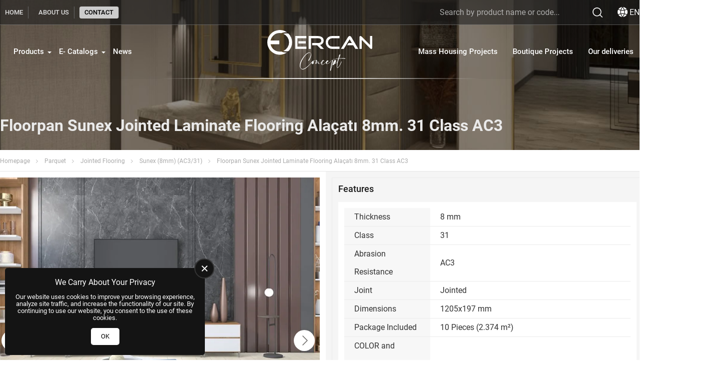

--- FILE ---
content_type: text/html; charset=UTF-8
request_url: https://ercanconcept.com/en/floorpan-sunex-jointed-laminate-flooring-ala%C3%A7at%C4%B1-8mm-31-class-ac3-p-42
body_size: 8830
content:
<!DOCTYPE html>
<html lang="en">
    <head>
        <meta charset="utf-8"/>
        <meta name="robots" content="index, follow, max-snippet:-1, max-image-preview:large, max-video-preview:-1">
        <meta name="viewport" content="width=device-width, initial-scale=1, viewport-fit=cover">
        <meta name='copyright' content='Copyright © Us Arge Yazılım Elektronik San. Tic. A.Ş.'/>
                            <link rel="apple-touch-icon" sizes="180x180" href="/assets/icons/favicon-180x180.png">
            <link rel="icon" type="image/png" sizes="32x32" href="/assets/icons/favicon-32x32.png">
            <link rel="icon" type="image/png" sizes="16x16" href="/assets/icons/favicon-16x16.png">
            <link rel="manifest" href="/site.webmanifest">
            <link rel="shortcut icon" href="/assets/icons/favicon.ico">
            <meta name="msapplication-TileColor" content="#ffffff">
            <meta name="msapplication-config" content="/browserconfig.xml">
                            <meta name="theme-color" content="#DF9F28">
                <link rel="preload" href="/assets/themes/standard/fonts/roboto/roboto-v30-cyrillic_cyrillic-ext_latin_latin-ext-regular.woff2" as="font" type="font/woff2" crossorigin="anonymous">
<link rel="preload" href="/assets/themes/standard/fonts/roboto/roboto-v30-cyrillic_cyrillic-ext_latin_latin-ext-700.woff2" as="font" type="font/woff2" crossorigin="anonymous">
                <title>Floorpan Sunex Jointed Laminate Flooring Alaçatı 8mm. 31 Class AC3</title>
        <meta name="description" content="Floorpan Sunex Jointed Laminate Flooring Alaçatı 8mm. 31 Class AC3">
<meta property="og:title" content="Floorpan Sunex Jointed Laminate Flooring Alaçatı 8mm. 31 Class AC3">
<meta property="og:description" content="Floorpan Sunex Jointed Laminate Flooring Alaçatı 8mm. 31 Class AC3">
<meta property="og:url" content="https://ercanconcept.com/en/floorpan-sunex-jointed-laminate-flooring-alaçatı-8mm-31-class-ac3-p-42">
<meta property="og:type" content="product">
<meta property="og:brand" content="Floorpan Sunex">
<meta name="csrf-param" content="_csrf-frontend">
<meta name="csrf-token" content="onnSRqMl7zRB_0tBAMehaTrZ-08XKa7lVY9WWuwXTf_AHZUy8W-dbBHLDSVvlc4BT-6OJ38E6ZU8vhoXlFUjzw==">

<meta property="og:image" content="https://ercanconcept.com/assets/images/product/p42/big_image4366.webp">
<link href="https://ercanconcept.com/en/floorpan-sunex-jointed-laminate-flooring-alaçatı-8mm-31-class-ac3-p-42" rel="canonical">
<link href="https://ercanconcept.com/en/floorpan-sunex-jointed-laminate-flooring-alaçatı-8mm-31-class-ac3-p-42" rel="alternate" hreflang="tr">
<link href="https://ercanconcept.com/en/floorpan-sunex-jointed-laminate-flooring-alaçatı-8mm-31-class-ac3-p-42" rel="alternate" hreflang="en">
<link href="/assets/themes/standard/css/preloader.min.css?v=1754421356" rel="stylesheet">
<link href="/assets/themes/standard/libs/wsmenu/webslidemenu.min.css?v=1741265450" rel="stylesheet">
<link href="/assets/themes/standard/libs/wsmenu/dropdown-effects/fade-down.min.css?v=1717876828" rel="stylesheet">
<link href="/assets/themes/standard/libs/wsmenu/plain.min.css?v=1717876828" rel="stylesheet">
<link href="/assets/themes/standard/css/menu-desktop.min.css?v=1741265450" rel="stylesheet">
<link href="/assets/themes/standard/css/language.theme.min.css?v=1736333925" rel="stylesheet">
<link href="/assets/themes/standard/libs/fancy_carousel/fancybox.min.css?v=1717876828" rel="stylesheet">
<link href="/assets/themes/standard/libs/fancy_carousel/carousel.min.css?v=1717876828" rel="stylesheet">
<link href="/assets/themes/standard/libs/fancy_carousel/carousel.thumbs.min.css?v=1717876828" rel="stylesheet">
<link href="/assets/themes/standard/css/product_image.min.css?v=1717876828" rel="stylesheet">
<link href="/assets/themes/standard/css/product.min.css?v=1738936528" rel="stylesheet">
<link href="/assets/themes/standard/libs/slick/slick.min.css?v=1717876828" rel="stylesheet">
<link href="/assets/themes/standard/css/slider.min.css?v=1754060908" rel="stylesheet">
<link href="/assets/themes/standard/css/cookieconsent.min.css?v=1734693463" rel="stylesheet">
<link href="/assets/themes/standard/css/components.min.css?v=1765465379" rel="stylesheet">
<link href="/assets/themes/standard/css/fcat.theme.min.css?v=1767634373" rel="stylesheet">
<link href="/assets/css/custom.css?v=1753078410" rel="stylesheet">
<style>:root{--wsmenu-background-color:#FFFFFF;}.fcat-component-list-6 .fcat-list-title{}.fcat-component-list-6 ul{list-style-type:none;display:inline-flex;flex-direction:column;}.fcat-component-list-6 ul *{}.fcat-component-list-7 .fcat-list-title{}.fcat-component-list-7 ul{list-style-type:none;display:inline-flex;flex-direction:column;}.fcat-component-list-7 ul *{}.fcat-main-container{flex-direction:column;align-items:center;}.fcat-block-part-item-682{width:100%;}.fcat-block-part-item-683{width:100%;}.fcat-block-part-item-684{width:100%;flex:0 0 60px;}.fcat-block-part-455{flex:0 0 1320px;justify-content:space-between;align-items:center;}.fcat-block-391{justify-content:center;}.fcat-block-part-item-680{flex:3 1 0%;justify-content:flex-start;align-items:center;}.fcat-block-part-item-669{flex:1.5 1 0%;justify-content:center;align-items:center;}.fcat-block-part-item-681{flex:3 1 0%;justify-content:flex-end;align-items:center;}.fcat-block-part-448{flex:0 0 1320px;justify-content:center;align-items:center;}.fcat-block-385{justify-content:center;padding-left:12px;padding-right:12px;}.fcat-block-part-269{flex:0 0 1320px;padding-top:20px;padding-bottom:20px;}.fcat-block-229{flex-direction:row;justify-content:center;}.fcat-block-part-229{flex:0 0 1320px;flex-direction:row;justify-content:flex-start;}.fcat-block-192{flex-direction:row;justify-content:center;padding-top:12px;padding-bottom:12px;}.fcat-block-part-230{flex-direction:row;justify-content:flex-end;padding-left:12px;padding-right:12px;padding-top:12px;padding-bottom:12px;}.fcat-block-part-item-328{padding-left:12px;padding-right:12px;padding-top:12px;padding-bottom:12px;}.fcat-block-part-item-533{padding-left:20px;padding-right:20px;padding-bottom:20px;}.fcat-block-part-item-534{padding-left:20px;padding-right:20px;padding-bottom:20px;}.fcat-block-part-item-726{width:100%;padding-left:12px;padding-right:12px;margin-top:15px;margin-bottom:15px;}.fcat-block-part-231{flex-direction:column;}.fcat-block-193{width:1320px;align-self:center;flex-direction:row;justify-content:center;}.fcat-block-part-item-357{width:100%;}.fcat-block-part-248{flex:0 0 1320px;}.fcat-block-209{flex-direction:row;justify-content:center;padding-top:20px;padding-bottom:20px;}.fcat-block-part-346{flex:0 0 1320px;}.fcat-block-300{flex-direction:row;justify-content:center;}.fcat-block-part-390{flex:0 0 1320px;}.fcat-block-337{justify-content:center;}</style>
<script>window.product_id = 42;</script>
<script type="application/ld+json">{"@context":"https://schema.org","@type":"Product","name":"Floorpan Sunex Jointed Laminate Flooring Alaçatı 8mm. 31 Class AC3","description":"Floorpan Sunex Jointed Laminate Flooring Alaçatı 8mm. 31 Class AC3","image":["https://ercanconcept.com/assets/images/product/p42/big_image4366.webp","https://ercanconcept.com/assets/images/product/p42/big_image4367.webp","https://ercanconcept.com/assets/images/product/p42/big_image4368.webp"],"review":{"@type":"Review","author":{"@type":"Organization","name":"Ercan Concept"},"datePublished":"2023-08-20","reviewBody":"Floorpan Sunex Jointed Laminate Flooring Alaçatı 8mm. 31 Class AC3"},"brand":{"@type":"Brand","name":"Floorpan Sunex"}}</script>
<script type="application/ld+json">{"@context":"https://schema.org","@type":"BreadcrumbList","itemListElement":[{"@type":"ListItem","position":1,"name":"Homepage","item":"https://ercanconcept.com/en"},{"@type":"ListItem","position":2,"name":"Parquet","item":"https://ercanconcept.com/en/parquet-c-79"},{"@type":"ListItem","position":3,"name":"Jointed Flooring","item":"https://ercanconcept.com/en/jointed-flooringjointed-flooring-c-177"},{"@type":"ListItem","position":4,"name":"Sunex (8mm) (AC3/31)","item":"https://ercanconcept.com/en/sunex-8mm-ac3-31-c-178"},{"@type":"ListItem","position":5,"name":"Floorpan Sunex Jointed Laminate Flooring Alaçatı 8mm. 31 Class AC3","item":"https://ercanconcept.com/en/"}]}</script>
<meta name="format-detection" content="telephone=no">
    </head>
    <body>

            <div class="fcat-main-container">
        <div id="preloader"><img src="/assets/icons/preloader.svg" alt=""></div>        
<div id="fcat-scrolltop">
    <svg class="icon" style="fill:#DF9F28">
        <use xlink:href="/assets/themes/standard/icons/iconsets/iconset1.svg#iconset-up"></use>
    </svg>
</div>
        	<div class="fcat-block fcat-block-391 top-header">
		<div class="fcat-block-part fcat-block-part-455">
			<div class="fcat-block-part-item fcat-block-part-item-682">
				
<!-- Mobile Header -->
<div class="wsmobileheader clearfix">
    <span id="wsnavtoggle" class="wsanimated-arrow" style="margin-left: 0"><span></span></span>
</div>
<!-- Mobile Header -->

<div class="wsmainfull clearfix">
    <div class="wsmainwp clearfix">
        <nav class="wsmenu clearfix">
            <ul class="wsmenu-list">
                <li aria-haspopup="true" class="wsmenu-logo">
                                        <button id="wsmenuclose" class="wsmenu-close-btn"></button>
                </li>
                <li aria-haspopup="true"><a href="/en">HOME</a></li><li aria-haspopup="true"><a href="/en/about-us">ABOUT US</a></li><li aria-haspopup="true"><a href="/en/contact">CONTACT</a></li>            </ul>
        </nav>
    </div>
</div>
			</div>
			<div class="fcat-block-part-item fcat-block-part-item-683 search-box ">
				
<div class="fcat-searchbox">
    <form id="fcat-searchbox-form" action="/search" method="get">
        <label for="searchBox">Search:</label>
        <input type="text" name="q" id="searchBox" class="fcat-search-input" placeholder="Search within the site">

                    <label for="searchInputTwo">Language:</label>
            <input type="hidden" name="l" id="searchInputTwo" value="en">
        
        <label for="searchInput">Search Engine:</label>
        <input type="hidden" name="t" id="searchInput" value="products">

        <button type="submit" class="fcat-search-submit" style=""><img class="fcat-searchbox-icon" src="/assets/themes/standard/images/search_icon.svg" alt="Search"/></button>
    </form>


</div>
			</div>
			<div class="fcat-block-part-item fcat-block-part-item-684">
				    <div class="fcat-language-switcher">
        <div class="selected-language">
            <svg class="icon" width="20" height="20" style="fill:#FFFFFF">
                <use xlink:href="/assets/themes/standard/icons/iconsets/iconset1.svg#iconset-language"></use>
            </svg>
            <span>EN</span>
        </div>
        <div class="lang-list">
            <a href='/tr/floorpan-sunex-derzli-laminat-parke-alacati-8mm-31-sinif-ac3-p-42'><img width='20' height='20' src='/assets/themes/standard/icons/flags/tr.svg' alt='Türkçe'>TR</a><a href='/en/floorpan-sunex-jointed-laminate-flooring-alaçatı-8mm-31-class-ac3-p-42'><img width='20' height='20' src='/assets/themes/standard/icons/flags/en.svg' alt='English'>EN</a>        </div>
    </div>
    

			</div>
		</div>
	</div>
	<div id="sticky_header" class="fcat-block fcat-block-385 main-menu">
		<div class="fcat-block-part fcat-block-part-448">
			<div class="fcat-block-part-item fcat-block-part-item-680 l-menu h-100 ">
				
<!-- Mobile Header -->
<div class="wsmobileheader clearfix">
    <span id="wsnavtoggle" class="wsanimated-arrow" style="margin-left: 0"><span></span></span>
</div>
<!-- Mobile Header -->

<div class="wsmainfull clearfix">
    <div class="wsmainwp clearfix">
        <nav class="wsmenu clearfix">
            <ul class="wsmenu-list">
                <li aria-haspopup="true" class="wsmenu-logo">
                                        <button id="wsmenuclose" class="wsmenu-close-btn"></button>
                </li>
                <li aria-haspopup="true"><a href="#" target="_self">Products<span class="wsarrow"></span></a><ul class="sub-menu"><li aria-haspopup="true"><a href="/en/interior-doors-c-154">Interior Doors<i class="fas fa-angle-right"></i></a><ul class="sub-menu"><li aria-haspopup="true"><a href="/en/melamine-doors-c-155">Melamine Doors<i class="fas fa-angle-right"></i></a><ul class="sub-menu"><li aria-haspopup="true"><a href="/en/flat-melamine-interior-doors-c-175">Flat Melamine Interior Doors</a></li><li aria-haspopup="true"><a href="/en/fuga-interior-doors-c-173">Fuga Interior Doors</a></li><li aria-haspopup="true"><a href="/en/doors-with-embossed-slats-c-174">Doors with embossed slats</a></li></ul></li><li aria-haspopup="true"><a href="/en/pvc-coated-doors-c-157">PVC Coated Doors<i class="fas fa-angle-right"></i></a><ul class="sub-menu"><li aria-haspopup="true"><a href="/en/lacquered-pvc-interior-doors-c-191">Lacquered PVC Interior Doors<i class="fas fa-angle-right"></i></a><ul class="sub-menu"><li aria-haspopup="true"><a href="/en/decorative-molding-c-236">Decorative Molding</a></li><li aria-haspopup="true"><a href="/en/straight-molding-c-237">Straight Molding</a></li></ul></li><li aria-haspopup="true"><a href="/en/crowned-interior-doors-c-161">Crowned Interior Doors</a></li><li aria-haspopup="true"><a href="/en/pvc-doors-with-wooden-appearance-c-163">Pvc Doors with Wooden Appearance</a></li><li aria-haspopup="true"><a href="/en/pvc-door-colors-c-212">PVC Door Colors</a></li></ul></li><li aria-haspopup="true"><a href="/en/lacquered-doors-c-158">Lacquered Doors<i class="fas fa-angle-right"></i></a><ul class="sub-menu"><li aria-haspopup="true"><a href="/en/modern-lacquered-doors-c-218">Modern Lacquered Doors</a></li><li aria-haspopup="true"><a href="/en/elite-lacquer-doors-c-219">Elite Lacquer Doors</a></li><li aria-haspopup="true"><a href="/en/avant-garde-lacquered-doors-c-220">Avant-garde Lacquered Doors</a></li></ul></li><li aria-haspopup="true"><a href="/en/interior-doors-with-ready-made-motifs-c-210">Interior Doors with Ready-Made Motifs</a></li></ul></li><li aria-haspopup="true"><a href="/en/outdoor-steel-doors-c-123">Outdoor Steel Doors<i class="fas fa-angle-right"></i></a><ul class="sub-menu"><li aria-haspopup="true"><a href="/en/steel-doors-with-sheet-wooden-case-c-176">Steel Doors with Sheet / Wooden Case<i class="fas fa-angle-right"></i></a><ul class="sub-menu"><li aria-haspopup="true"><a href="/en/sheet-metal-frame-luxury-steel-doors-c-124">Steel Framed Doors</a></li><li aria-haspopup="true"><a href="/en/steel-frame-economic-steel-doors-c-125">Wooden Frame Steel Doors</a></li></ul></li><li aria-haspopup="true"><a href="/en/villa-outdoor-doors-c-192">Villa Outdoor Doors</a></li><li aria-haspopup="true"><a href="/en/steel-doors-with-wall-cladding-c-193">Steel Doors with Wall Cladding</a></li><li aria-haspopup="true"><a href="/en/fire-doors-c-221">Fire Doors</a></li></ul></li><li aria-haspopup="true"><a href="/en/wallpapers-c-112">Wallpapers<i class="fas fa-angle-right"></i></a><ul class="sub-menu"><li aria-haspopup="true"><a href="/en/milas-catalogue-c-188">Milas Catalogue</a></li><li aria-haspopup="true"><a href="/en/safir-catalogue-c-189">Safir Catalogue</a></li><li aria-haspopup="true"><a href="/en/maki-catalog-c-196">Maki Catalog </a></li><li aria-haspopup="true"><a href="/en/orient-catalog-c-197">Orient Catalog </a></li><li aria-haspopup="true"><a href="/en/orlando-catalog-c-198">Orlando Catalog </a></li><li aria-haspopup="true"><a href="/en/harmony-catalog-c-199">Harmony Catalog</a></li><li aria-haspopup="true"><a href="/en/deco-stone-c-202">Deco Stone </a></li><li aria-haspopup="true"><a href="/en/retro-catalog-c-203">Retro Catalog</a></li><li aria-haspopup="true"><a href="/en/astor-catalog-c-204">Astor Catalog</a></li><li aria-haspopup="true"><a href="/en/armani-catalog-c-205">Armani Catalog</a></li><li aria-haspopup="true"><a href="/en/decowall-deco-kids-1122-series-c-206">Decowall - Deco Kids - 1122 Series</a></li><li aria-haspopup="true"><a href="/en/royal-port-catalog-c-207">Royal Port Catalog</a></li><li aria-haspopup="true"><a href="/en/lamos-katalogu-c-208">Lamos Kataloğu</a></li><li aria-haspopup="true"><a href="/en/killios-catalog-c-222">Killios Catalog</a></li></ul></li><li aria-haspopup="true"><a href="/en/Cabinet Accessories-c-95">Cabinet Accessories<i class="fas fa-angle-right"></i></a><ul class="sub-menu"><li aria-haspopup="true"><a href="/en/kitchen-cupboard-c-233">Kitchen cupboard<i class="fas fa-angle-right"></i></a><ul class="sub-menu"><li aria-haspopup="true"><a href="/en/kitchen-cabinets-c-223">Trend Kitchen Cabinets</a></li><li aria-haspopup="true"><a href="/en/flat-door-kitchen-cabinet-c-234">Flat Door Kitchen Cabinet</a></li><li aria-haspopup="true"><a href="/en/kitchen-cabinet-with-motif-door-c-235">Kitchen Cabinet with Motif Door</a></li></ul></li><li aria-haspopup="true"><a href="/en/bathroom-cabinets-c-104">Bathroom cabinets<i class="fas fa-angle-right"></i></a><ul class="sub-menu"><li aria-haspopup="true"><a href="/en/avant-garde-bathroom-cabinets-c-109">Bathroom Cabinets - Straight Models</a></li><li aria-haspopup="true"><a href="/en/bathroom-cabinets-straight-models-c-232">Bathroom Cabinets - Patterned Models</a></li><li aria-haspopup="true"><a href="/en/modern-bathroom-cabinets-c-106">Modern Bathroom Cabinets</a></li><li aria-haspopup="true"><a href="/en/modern-series-c-108">Modern Series</a></li></ul></li><li aria-haspopup="true"><a href="/en/clothes-cabinets-c-201">Clothes Cabinets</a></li><li aria-haspopup="true"><a href="/en/cloakroom-cabinets-c-200">Cloakroom Cabinets</a></li><li aria-haspopup="true"><a href="/en/TV unit-c-225">TV unit</a></li><li aria-haspopup="true"><a href="/en/dresser-c-226">dresser</a></li></ul></li><li aria-haspopup="true"><a href="/en/parquet-c-79">Parquet<i class="fas fa-angle-right"></i></a><ul class="sub-menu"><li aria-haspopup="true"><a href="/en/lessonless-parquet-models-and-prices-c-153">Lessonless Floors<i class="fas fa-angle-right"></i></a><ul class="sub-menu"><li aria-haspopup="true"><a href="/en/fix-7mm-ac3-31-c-185">Fix (7mm) (AC3/31)</a></li><li aria-haspopup="true"><a href="/en/sun-8mm-ac3-31-c-186">Sun (8mm) (AC3/31)</a></li><li aria-haspopup="true"><a href="/en/classic-8mm-ac4-32-c-187">Classic (8mm) (AC4/32)</a></li></ul></li><li aria-haspopup="true"><a href="/en/jointed-flooringjointed-flooring-c-177">Jointed Flooring<i class="fas fa-angle-right"></i></a><ul class="sub-menu"><li aria-haspopup="true"><a href="/en/sunex-8mm-ac3-31-c-178">Sunex (8mm) (AC3/31)</a></li><li aria-haspopup="true"><a href="/en/urban-8mm-ac4-32-c-179">Urban (8mm) (AC4/32)</a></li><li aria-haspopup="true"><a href="/en/prime-8mm-32-ac4-c-180">Prime (8mm) (32/AC4)</a></li><li aria-haspopup="true"><a href="/en/elite-12mm-aelite-12mm-ac4-32-4-32-c-182">Elite (12mm) (AC4/32)</a></li><li aria-haspopup="true"><a href="/en/natural-10mm-ac4-32-c-183">Natural (10mm) (AC4/32)</a></li><li aria-haspopup="true"><a href="/en/wings-8mm-ac5-33-c-217">Wings (8mm) (AC5/33)</a></li><li aria-haspopup="true"><a href="/en/rıver-8mm-ac4-32-c-238">Rıver (8mm) (AC4/32)</a></li></ul></li><li aria-haspopup="true"><a href="/en/granite-look-jointed-parquet-c-90">Granite Look Jointed Parquet</a></li><li aria-haspopup="true"><a href="/en/skirting-types-c-92">Skirting Types<i class="fas fa-angle-right"></i></a><ul class="sub-menu"><li aria-haspopup="true"><a href="/en/finish-foil-coated-skirting-boards-c-194">Finish Foil Coated Skirting Boards</a></li><li aria-haspopup="true"><a href="/en/pvc-coated-skirting-boards-c-195">Pvc Coated Skirting Boards</a></li></ul></li><li aria-haspopup="true"><a href="/en/underfloor-insulation-materials-c-93">Underfloor Insulation Materials</a></li><li aria-haspopup="true"><a href="/en/threshold-and-silicone-products-c-94">Threshold and Silicone Products</a></li></ul></li></ul></li><li aria-haspopup="true"><a href="/en/e-catalogs">E- Catalogs<span class="wsarrow"></span></a><ul class="sub-menu"><li aria-haspopup="true"><a href="/en/interior-door-catalogs">Interior Door Catalogs</a></li><li aria-haspopup="true"><a href="/en/steel-door-catalogs">Steel Door Catalogs</a></li><li aria-haspopup="true"><a href="/en/parquet-catalogss">Parquet Catalogs</a></li><li aria-haspopup="true"><a href="/en/decoration-catalogs">Decoration Catalogs</a></li></ul></li><li aria-haspopup="true"><a href="/en/news">News</a></li>            </ul>
        </nav>
    </div>
</div>
			</div>
			<div class="fcat-block-part-item fcat-block-part-item-669 logo">
				<a href="/en" title="Ercan Concept" ><img width="100" height="100" src="/assets/images/logo/logo10.svg?v=1707410518" alt="Ercan Concept"/></a>
			</div>
			<div class="fcat-block-part-item fcat-block-part-item-681 r-menu h-100 ">
				
<!-- Mobile Header -->
<div class="wsmobileheader clearfix">
    <span id="wsnavtoggle" class="wsanimated-arrow" style="margin-left: 0"><span></span></span>
</div>
<!-- Mobile Header -->

<div class="wsmainfull clearfix">
    <div class="wsmainwp clearfix">
        <nav class="wsmenu clearfix">
            <ul class="wsmenu-list">
                <li aria-haspopup="true" class="wsmenu-logo">
                                        <button id="wsmenuclose" class="wsmenu-close-btn"></button>
                </li>
                <li aria-haspopup="true"><a href="/en/delivered-mass-housing-projects-pg-5">Mass Housing Projects</a></li><li aria-haspopup="true"><a href="/en/boutique-projects-pg-3">Boutique Projects</a></li><li aria-haspopup="true"><a href="/en/completed-projects-pg-4">Our deliveries</a></li>            </ul>
        </nav>
    </div>
</div>
			</div>
		</div>
	</div>
	<div class="fcat-block fcat-block-229 title-header page-header">
		<div class="fcat-block-part fcat-block-part-269 page-title-content">
			<div class="fcat-block-part-item fcat-block-part-item-504">
				<h1 class="product-title">Floorpan Sunex Jointed Laminate Flooring Alaçatı 8mm. 31 Class AC3</h1>
			</div>
		</div>
	</div>
	<div class="fcat-block fcat-block-192 p-breadcrumb">
		<div class="fcat-block-part fcat-block-part-229">
			<div class="fcat-block-part-item fcat-block-part-item-326">
				
<div class="fcat-breadcrumb">
    <ul>
            <li class="fcat-breadcrumb-item"><a href="/en" title="Homepage">Homepage</a><span></span></li>
            <li class="fcat-breadcrumb-item"><a href="/en/parquet-c-79" title="Parquet">Parquet</a><span></span></li>
            <li class="fcat-breadcrumb-item"><a href="/en/jointed-flooringjointed-flooring-c-177" title="Jointed Flooring">Jointed Flooring</a><span></span></li>
            <li class="fcat-breadcrumb-item"><a href="/en/sunex-8mm-ac3-31-c-178" title="Sunex (8mm) (AC3/31)">Sunex (8mm) (AC3/31)</a><span></span></li>
            <li class="fcat-breadcrumb-last-item">Floorpan Sunex Jointed Laminate Flooring Alaçatı 8mm. 31 Class AC3</li>
        </ul>
</div>


			</div>
		</div>
	</div>
	<div class="fcat-block fcat-block-193 page-border">
		<div class="fcat-block-part fcat-block-part-230">
			<div class="fcat-block-part-item fcat-block-part-item-327">
				<div class="fcat-product-images">
    <div class="f-carousel" id="fcat-product-image-carousel">
                        <div class="f-carousel__slide"
                     data-thumb-src="/assets/images/product/p42/thumbnail_image4366.webp">
                    <a href="/assets/images/product/p42/big_image4366.webp" data-fancybox="gallery-product-images">
                                                    <img alt="Floorpan Sunex Jointed Laminate Flooring Alaçatı 8mm. 31 Class AC3" width="1000" height="1000"
                                 src="/assets/images/product/p42/big_image4366.webp">
                                            </a>
                </div>
                                <div class="f-carousel__slide"
                     data-thumb-src="/assets/images/product/p42/thumbnail_image4367.webp">
                    <a href="/assets/images/product/p42/big_image4367.webp" data-fancybox="gallery-product-images">
                                                    <img alt="Floorpan Sunex Jointed Laminate Flooring Alaçatı 8mm. 31 Class AC3" width="1000" height="1000"
                                 data-lazy-src="/assets/images/product/p42/big_image4367.webp">
                                            </a>
                </div>
                                <div class="f-carousel__slide"
                     data-thumb-src="/assets/images/product/p42/thumbnail_image4368.webp">
                    <a href="/assets/images/product/p42/big_image4368.webp" data-fancybox="gallery-product-images">
                                                    <img alt="Floorpan Sunex Jointed Laminate Flooring Alaçatı 8mm. 31 Class AC3" width="1000" height="1000"
                                 data-lazy-src="/assets/images/product/p42/big_image4368.webp">
                                            </a>
                </div>
                    </div>
</div>
			</div>
		</div>
		<div class="fcat-block-part fcat-block-part-231 detail-border product-features-part">
			<div class="fcat-block-part-item fcat-block-part-item-328">
				
<div class="fcat-product-features-wrapper" id="fcat-product-features-wrapper">
    <span class="fcat-product-features-title">Features</span>
    <div class="fcat-product-features-content">
        <ul class="fcat-product-features-list">
                <li class="fcat-product-features-list-item" id="fcat-product-feature-id-7">
                            <p class="fcat-product-features-list-dsc">Thickness</p>
                <p class="fcat-product-features-list-value">8 mm</p>
            </li>
                <li class="fcat-product-features-list-item" id="fcat-product-feature-id-12">
                            <p class="fcat-product-features-list-dsc">Class</p>
                <p class="fcat-product-features-list-value">31 </p>
            </li>
                <li class="fcat-product-features-list-item" id="fcat-product-feature-id-13">
                            <p class="fcat-product-features-list-dsc">Abrasion Resistance</p>
                <p class="fcat-product-features-list-value">AC3 </p>
            </li>
                <li class="fcat-product-features-list-item" id="fcat-product-feature-id-37">
                            <p class="fcat-product-features-list-dsc">Joint</p>
                <p class="fcat-product-features-list-value">Jointed </p>
            </li>
                <li class="fcat-product-features-list-item" id="fcat-product-feature-id-16">
                            <p class="fcat-product-features-list-dsc">Dimensions</p>
                <p class="fcat-product-features-list-value">1205x197 mm</p>
            </li>
                <li class="fcat-product-features-list-item" id="fcat-product-feature-id-17">
                            <p class="fcat-product-features-list-dsc">Package Included</p>
                <p class="fcat-product-features-list-value">10 Pieces (2.374 m²) </p>
            </li>
                <li class="fcat-product-features-list-item" id="fcat-product-feature-id-8">
                            <p class="fcat-product-features-list-dsc">COLOR and PATTERN OPTIONS</p>
                <p class="fcat-product-features-list-value">-</p>
            </li>
                <li class="fcat-product-features-list-item" id="fcat-product-feature-id-38">
                            <p class="fcat-product-features-list-dsc">Color Tones</p>
                <p class="fcat-product-features-list-value">Highlights </p>
            </li>
                <li class="fcat-product-features-list-item" id="fcat-product-feature-id-15">
                            <p class="fcat-product-features-list-dsc">Weight</p>
                <p class="fcat-product-features-list-value">16 kg</p>
            </li>
                <li class="fcat-product-features-list-item" id="fcat-product-feature-id-118">
                            <p class="fcat-product-features-list-dsc">See In My Room</p>
                <p class="fcat-product-features-list-value">https://letsdesign.b3dservice.de?hideLinks=true&locale=en_TR&interior=kastamonu_Livingroom1&floorItem=822 </p>
            </li>
            </ul>
    </div>
</div>

			</div>
			<div class="fcat-block-part-item fcat-block-part-item-533 product-color-box">
				

			</div>
			<div class="fcat-block-part-item fcat-block-part-item-534 product-color-box">
				
			</div>
			<div class="fcat-block-part-item fcat-block-part-item-726">
				
<div class="fcat-box fcat-box-25 box-content">
            <div class="vr-modals d-flex" id="virtual-showroom-modal" style="display:none">
	<div class="inner">
		<div class="all">
			<div class="close">
				&nbsp;
			</div>
			<iframe frameborder="0" height="780px" id="virtual-showroom-modal-frame" src="" width="100%"></iframe>
		</div>
	</div>
</div>

<div class="vr-modals" id="see-myroom-modal" style="display:none">
	<div class="inner">
		<div class="all">
			<div class="close">
				&nbsp;
			</div>
			<iframe frameborder="0" height="780px" id="see-myroom-modal-frame" src="" width="100%"></iframe>
		</div>
	</div>
</div>

<div class="wrapper">
	<a href="#" id="virtual-showroom-button"><img src="/assets/uploads/mobile.svg" style="height:35px; width:35px"> <span>SANAL SHOWROOM</span> </a> <a href="#" id="see-myroom-button"> <img src="/assets/uploads/plans.svg" style="height:35px; width:35px"> <span>ODAMDA GÖR</span> </a>
</div>
    </div>
			</div>
		</div>
	</div>
	<div class="fcat-block fcat-block-209 p-detail-custom ">
		<div class="fcat-block-part fcat-block-part-248">
			<div class="fcat-block-part-item fcat-block-part-item-357">
				
<div class="product-content">
    <div style="text-align:center">
	<strong><span style="font-size:24px">Floorpan</span></strong><span style="font-size:20px"><br>
	Dynamic structure that keeps up with transformation and change. An unlimited energy source reflected in living spaces. Beauty that inspires designers&hellip; SUNEX<br>
	
<div class="card-slider">
    <div class="card-slider-body slider" id="card-slider47" data-transition-effect="" data-animation-duration="" data-autoplay="0" data-autoplay-speed="" data-use-nav-arrows="0" data-use-nav-buttons="1" data-ws-card-number="7" data-ms-card-number="5" data-ss-card-number="3" data-center-mode="0">
                    <div class="card-slider-item">
                                                        <picture>
                        <img alt="" width="150" height="150" src="[data-uri]" data-lazy="/assets/images/slider/sl_image547.webp">
                    </picture>
                                        <div class="card-slider-text">
                                                <p class="card-slider-title" ></p>
                                                <p class="card-slider-dsc" ></p>
                    </div>
                            </div>
                    <div class="card-slider-item">
                                                        <picture>
                        <img alt="" width="150" height="150" src="[data-uri]" data-lazy="/assets/images/slider/sl_image549.webp">
                    </picture>
                                        <div class="card-slider-text">
                                                <p class="card-slider-dsc" ></p>
                    </div>
                            </div>
                    <div class="card-slider-item">
                                                        <picture>
                        <img alt="" width="150" height="150" src="[data-uri]" data-lazy="/assets/images/slider/sl_image551.webp">
                    </picture>
                                        <div class="card-slider-text">
                                                <p class="card-slider-dsc" ></p>
                    </div>
                            </div>
                    <div class="card-slider-item">
                                                        <picture>
                        <img alt="" width="150" height="150" src="[data-uri]" data-lazy="/assets/images/slider/sl_image553.webp">
                    </picture>
                                        <div class="card-slider-text">
                                                <p class="card-slider-title" ></p>
                                                <p class="card-slider-dsc" ></p>
                    </div>
                            </div>
                    <div class="card-slider-item">
                                                        <picture>
                        <img alt="" width="150" height="150" src="[data-uri]" data-lazy="/assets/images/slider/sl_image555.webp">
                    </picture>
                                        <div class="card-slider-text">
                                                <p class="card-slider-title" ></p>
                                                <p class="card-slider-dsc" ></p>
                    </div>
                            </div>
                    <div class="card-slider-item">
                                                        <picture>
                        <img alt="" width="150" height="150" src="[data-uri]" data-lazy="/assets/images/slider/sl_image559.webp">
                    </picture>
                                        <div class="card-slider-text">
                                                <p class="card-slider-title" ></p>
                                                <p class="card-slider-dsc" ></p>
                    </div>
                            </div>
                    <div class="card-slider-item">
                                                        <picture>
                        <img alt="" width="150" height="150" src="[data-uri]" data-lazy="/assets/images/slider/sl_image557.webp">
                    </picture>
                                        <div class="card-slider-text">
                                                <p class="card-slider-title" ></p>
                                                <p class="card-slider-dsc" ></p>
                    </div>
                            </div>
                    <div class="card-slider-item">
                                                        <picture>
                        <img alt="" width="150" height="150" src="[data-uri]" data-lazy="/assets/images/slider/sl_image561.webp">
                    </picture>
                                        <div class="card-slider-text">
                                                <p class="card-slider-title" ></p>
                                                <p class="card-slider-dsc" ></p>
                    </div>
                            </div>
            </div>
</div>
<br>
	
<div class="card-slider">
    <div class="card-slider-body slider" id="card-slider48" data-transition-effect="" data-animation-duration="" data-autoplay="0" data-autoplay-speed="" data-use-nav-arrows="0" data-use-nav-buttons="1" data-ws-card-number="7" data-ms-card-number="5" data-ss-card-number="3" data-center-mode="0">
                    <div class="card-slider-item">
                                                        <picture>
                        <img alt="E0" width="150" height="150" src="[data-uri]" data-lazy="/assets/images/slider/sl_image563.webp">
                    </picture>
                                        <div class="card-slider-text">
                                                <p class="card-slider-title" style="font-size:14px;font-weight:400;color:#000000;">E0</p>
                                                <p class="card-slider-dsc" style="font-size:14px;font-weight:400;"></p>
                    </div>
                            </div>
                    <div class="card-slider-item">
                                                        <picture>
                        <img alt="Eco-Friendly" width="150" height="150" src="[data-uri]" data-lazy="/assets/images/slider/sl_image565.webp">
                    </picture>
                                        <div class="card-slider-text">
                                                <p class="card-slider-title" style="font-size:14px;font-weight:400;color:#000000;">Eco-Friendly</p>
                                                <p class="card-slider-dsc" style="font-size:14px;font-weight:400;"></p>
                    </div>
                            </div>
                    <div class="card-slider-item">
                                                        <picture>
                        <img alt="Quick and Easy Assembly" width="150" height="150" src="[data-uri]" data-lazy="/assets/images/slider/sl_image567.webp">
                    </picture>
                                        <div class="card-slider-text">
                                                <p class="card-slider-title" style="font-size:14px;font-weight:400;color:#000000;">Quick and Easy Assembly</p>
                                                <p class="card-slider-dsc" style="font-size:14px;font-weight:400;"></p>
                    </div>
                            </div>
                    <div class="card-slider-item">
                                                        <picture>
                        <img alt="Easy to Clean, Hygienic" width="150" height="150" src="[data-uri]" data-lazy="/assets/images/slider/sl_image569.webp">
                    </picture>
                                        <div class="card-slider-text">
                                                <p class="card-slider-title" style="font-size:14px;font-weight:400;color:#000000;">Easy to Clean, Hygienic</p>
                                                <p class="card-slider-dsc" style="font-size:14px;font-weight:400;"></p>
                    </div>
                            </div>
                    <div class="card-slider-item">
                                                        <picture>
                        <img alt="Resistant to Point Impacts" width="150" height="150" src="[data-uri]" data-lazy="/assets/images/slider/sl_image571.webp">
                    </picture>
                                        <div class="card-slider-text">
                                                <p class="card-slider-title" style="font-size:14px;font-weight:400;color:#000000;">Resistant to Point Impacts</p>
                                                <p class="card-slider-dsc" style="font-size:14px;font-weight:400;"></p>
                    </div>
                            </div>
                    <div class="card-slider-item">
                                                        <picture>
                        <img alt="Not Affected by Stains" width="150" height="150" src="[data-uri]" data-lazy="/assets/images/slider/sl_image573.webp">
                    </picture>
                                        <div class="card-slider-text">
                                                <p class="card-slider-title" style="font-size:14px;font-weight:400;color:#000000;">Not Affected by Stains</p>
                                                <p class="card-slider-dsc" style="font-size:14px;font-weight:400;"></p>
                    </div>
                            </div>
                    <div class="card-slider-item">
                                                        <picture>
                        <img alt="Resistant to Cigarette Fire" width="150" height="150" src="[data-uri]" data-lazy="/assets/images/slider/sl_image575.webp">
                    </picture>
                                        <div class="card-slider-text">
                                                <p class="card-slider-title" style="font-size:14px;font-weight:400;color:#000000;">Resistant to Cigarette Fire</p>
                                                <p class="card-slider-dsc" style="font-size:14px;font-weight:400;"></p>
                    </div>
                            </div>
                    <div class="card-slider-item">
                                                        <picture>
                        <img alt="Does not corrode furniture legs" width="150" height="150" src="[data-uri]" data-lazy="/assets/images/slider/sl_image577.webp">
                    </picture>
                                        <div class="card-slider-text">
                                                <p class="card-slider-title" style="font-size:14px;font-weight:400;color:#000000;">Does not corrode furniture legs</p>
                                                <p class="card-slider-dsc" style="font-size:14px;font-weight:400;"></p>
                    </div>
                            </div>
                    <div class="card-slider-item">
                                                        <picture>
                        <img alt="Scratch Resistant" width="150" height="150" src="[data-uri]" data-lazy="/assets/images/slider/sl_image579.webp">
                    </picture>
                                        <div class="card-slider-text">
                                                <p class="card-slider-title" style="font-size:14px;font-weight:400;color:#000000;">Scratch Resistant</p>
                                                <p class="card-slider-dsc" style="font-size:14px;font-weight:400;"></p>
                    </div>
                            </div>
                    <div class="card-slider-item">
                                                        <picture>
                        <img alt="UV Resistant" width="150" height="150" src="[data-uri]" data-lazy="/assets/images/slider/sl_image581.webp">
                    </picture>
                                        <div class="card-slider-text">
                                                <p class="card-slider-title" style="font-size:14px;font-weight:400;color:#000000;">UV Resistant</p>
                                                <p class="card-slider-dsc" style="font-size:14px;font-weight:400;"></p>
                    </div>
                            </div>
                    <div class="card-slider-item">
                                                        <picture>
                        <img alt="Suitable for Floor Heating" width="150" height="150" src="[data-uri]" data-lazy="/assets/images/slider/sl_image583.webp">
                    </picture>
                                        <div class="card-slider-text">
                                                <p class="card-slider-title" style="font-size:14px;font-weight:400;color:#000000;">Suitable for Floor Heating</p>
                                                <p class="card-slider-dsc" style="font-size:14px;font-weight:400;"></p>
                    </div>
                            </div>
            </div>
</div>
</span>
</div>
</div>
			</div>
		</div>
	</div>
	<div class="fcat-block fcat-block-300">
		<div class="fcat-block-part fcat-block-part-346">
			<div class="fcat-block-part-item fcat-block-part-item-492">
				
<div class="fcat-recommendation fcat-recommendation-7"
     data-alternative-image="0">
            <h4 class="fcat-recommendation-title" style="color:#DF9F28;font-size:2em;font-weight:bold;text-align:center;">Similar Products</h4>        
    <div class="card-slider">
        <div class="card-slider-body slider" data-transition-effect="fade"
             data-animation-duration="200"
             data-autoplay="1"
             data-autoplay-speed="10000"
             data-use-nav-arrows="1"
             data-use-nav-buttons="0"
             data-ws-card-number="6"
             data-ms-card-number="4"
             data-ss-card-number="2"
             data-center-mode="1">
                                            <div class="card-slider-item" >
                                        <a href="/en/floorpan-sunex-jointed-laminate-flooring-petra-oak-8mm-31-class-ac3-p-1504">
                                                                            <picture>
                                <img src="/assets/images/product/p1504/showcase_image4329.webp" alt="Floorpan Sunex Jointed Laminate Flooring Petra Oak 8mm. 31 Class AC3" width="250" height="250">
                            </picture>
                                                                        <div class="card-slider-text">
                            <p class="card-slider-dsc">
                                                                Floorpan Sunex Jointed Laminate Flooring Petra Oak 8mm. 31 Class AC3                            </p>
                        </div>

                        <div class="fcat-p-d">
                            <div class="fcat-p-d-top">
                                                                
                                                            </div>
                        </div>
                                            </a>
                
                                </div>
                                                <div class="card-slider-item" >
                                        <a href="/en/floorpan-sunex-jointed-laminate-flooring-gray-walnut-8mm-31-class-ac3-p-45">
                                                                            <picture>
                                <img src="/assets/images/product/p45/showcase_image163.webp" alt="Floorpan Sunex Jointed Laminate Flooring Gray Walnut 8mm. 31 Class AC3" width="250" height="250">
                            </picture>
                                                                        <div class="card-slider-text">
                            <p class="card-slider-dsc">
                                                                Floorpan Sunex Jointed Laminate Flooring Gray Walnut 8mm. 31 Class AC3                            </p>
                        </div>

                        <div class="fcat-p-d">
                            <div class="fcat-p-d-top">
                                                                
                                                            </div>
                        </div>
                                            </a>
                
                                </div>
                                                <div class="card-slider-item" >
                                        <a href="/en/floorpan-sunex-jointed-laminate-flooring-cuban-oak-8mm-31-class-ac3-p-47">
                                                                            <picture>
                                <img src="/assets/images/product/p47/showcase_image173.webp" alt="Floorpan Sunex Jointed Laminate Flooring Cuban Oak 8mm. 31 Class AC3" width="250" height="250">
                            </picture>
                                                                        <div class="card-slider-text">
                            <p class="card-slider-dsc">
                                                                Floorpan Sunex Jointed Laminate Flooring Cuban Oak 8mm. 31 Class AC3                            </p>
                        </div>

                        <div class="fcat-p-d">
                            <div class="fcat-p-d-top">
                                                                
                                                            </div>
                        </div>
                                            </a>
                
                                </div>
                                                <div class="card-slider-item" >
                                        <a href="/en/floorpan-sunex-jointed-laminate-flooring-bronze-oak-8mm-31-class-ac3-p-44">
                                                                            <picture>
                                <img src="/assets/images/product/p44/showcase_image158.webp" alt="Floorpan Sunex Jointed Laminate Flooring Bronze Oak 8mm. 31 Class AC3" width="250" height="250">
                            </picture>
                                                                        <div class="card-slider-text">
                            <p class="card-slider-dsc">
                                                                Floorpan Sunex Jointed Laminate Flooring Bronze Oak 8mm. 31 Class AC3                            </p>
                        </div>

                        <div class="fcat-p-d">
                            <div class="fcat-p-d-top">
                                                                
                                                            </div>
                        </div>
                                            </a>
                
                                </div>
                                                <div class="card-slider-item" >
                                        <a href="/en/floorpan-sunex-jointed-laminate-flooring-alaçatı-8mm-31-class-ac3-p-42">
                                                                            <picture>
                                <img src="/assets/images/product/p42/showcase_image4366.webp" alt="Floorpan Sunex Jointed Laminate Flooring Alaçatı 8mm. 31 Class AC3" width="250" height="250">
                            </picture>
                                                                        <div class="card-slider-text">
                            <p class="card-slider-dsc">
                                                                Floorpan Sunex Jointed Laminate Flooring Alaçatı 8mm. 31 Class AC3                            </p>
                        </div>

                        <div class="fcat-p-d">
                            <div class="fcat-p-d-top">
                                                                
                                                            </div>
                        </div>
                                            </a>
                
                                </div>
                                                <div class="card-slider-item" >
                                        <a href="/en/floorpan-sunex-jointed-laminate-flooring-sahara-oak-8mm-31-class-ac3-p-48">
                                                                            <picture>
                                <img src="/assets/images/product/p48/showcase_image178.webp" alt="Floorpan Sunex Jointed Laminate Flooring Sahara Oak 8mm. 31 Class AC3" width="250" height="250">
                            </picture>
                                                                        <div class="card-slider-text">
                            <p class="card-slider-dsc">
                                                                Floorpan Sunex Jointed Laminate Flooring Sahara Oak 8mm. 31 Class AC3                            </p>
                        </div>

                        <div class="fcat-p-d">
                            <div class="fcat-p-d-top">
                                                                
                                                            </div>
                        </div>
                                            </a>
                
                                </div>
                                                <div class="card-slider-item" >
                                        <a href="/en/floorpan-sunex-jointed-laminate-flooring-gray-oak-8mm-31-class-ac3-p-46">
                                                                            <picture>
                                <img src="/assets/images/product/p46/showcase_image168.webp" alt="Floorpan Sunex Jointed Laminate Flooring Gray Oak 8mm. 31 Class AC3" width="250" height="250">
                            </picture>
                                                                        <div class="card-slider-text">
                            <p class="card-slider-dsc">
                                                                Floorpan Sunex Jointed Laminate Flooring Gray Oak 8mm. 31 Class AC3                            </p>
                        </div>

                        <div class="fcat-p-d">
                            <div class="fcat-p-d-top">
                                                                
                                                            </div>
                        </div>
                                            </a>
                
                                </div>
                                                <div class="card-slider-item" >
                                        <a href="/en/floorpan-sunex-jointed-laminate-flooring-satin-oak-8mm-31-class-ac3-p-49">
                                                                            <picture>
                                <img src="/assets/images/product/p49/showcase_image183.webp" alt="Floorpan Sunex Jointed Laminate Flooring Satin Oak 8mm. 31 Class AC3" width="250" height="250">
                            </picture>
                                                                        <div class="card-slider-text">
                            <p class="card-slider-dsc">
                                                                Floorpan Sunex Jointed Laminate Flooring Satin Oak 8mm. 31 Class AC3                            </p>
                        </div>

                        <div class="fcat-p-d">
                            <div class="fcat-p-d-top">
                                                                
                                                            </div>
                        </div>
                                            </a>
                
                                </div>
                                                <div class="card-slider-item" >
                                        <a href="/en/floorpan-sunex-jointed-laminate-flooring-astana-walnut-8mm-31-class-ac3-p-43">
                                                                            <picture>
                                <img src="/assets/images/product/p43/showcase_image153.webp" alt="Floorpan Sunex Jointed Laminate Flooring Astana Walnut 8mm. 31 Class AC3" width="250" height="250">
                            </picture>
                                                                        <div class="card-slider-text">
                            <p class="card-slider-dsc">
                                                                Floorpan Sunex Jointed Laminate Flooring Astana Walnut 8mm. 31 Class AC3                            </p>
                        </div>

                        <div class="fcat-p-d">
                            <div class="fcat-p-d-top">
                                                                
                                                            </div>
                        </div>
                                            </a>
                
                                </div>
                            </div>
        </div>
            </div>
    
			</div>
		</div>
	</div>
	<div class="fcat-block fcat-block-337 ft">
		<div class="fcat-block-part fcat-block-part-390">
			<div class="fcat-block-part-item fcat-block-part-item-576">
				
<div class="fcat-box fcat-box-22 box-content">
            <div class="footer">
	<div class="container">
		<div class="row">
			<div class="col company">
				<h4>
					About Our Company
				</h4>
				<a href="/en" title="Ercan Concept" ><img width="100" height="100" src="/assets/images/logo/logo10.svg?v=1707410518" alt="Ercan Concept"/></a>

				<p>
					Ercan Concept, which has been doing wholesale and retail sales of forest products since 1947, has incorporated the leading factory main dealerships of the sector and keeps the newly released products in its warehouse, and is the supplier of furniture and carpentry workshops. It is also the supplier of parquet, interior doors, kitchen cabinets, walls. It also supplies paper and steel door types.
				</p>
			</div>

			<div class="col">
				
<div class="fcat-list fcat-component-list-6">
        <h4 class="fcat-list-title">Institutional</h4>        <ul>        <li><a href="/en"  title="Ercan Concept">HOME</a></li>
        <li><a href="/en/about-us"  title="ABOUT US">ABOUT US</a></li>
        <li><a href="/en/contact"  title="Contact">CONTACT</a></li>
        <li><a href="/en/projects-pg-2"  title="Our references">OUR REFERENCES</a></li>
        <li><a href="/en/e-catalogs"  title="E-CATALOGS">E- Catalogs</a></li>
        </ul></div>

			</div>

			<div class="col">
				
<div class="fcat-list fcat-component-list-7">
        <h4 class="fcat-list-title">CATEGORIES</h4>        <ul>        <li><a href="/en/interior-doors-c-154"  title="Interior Doors">Interior Doors</a></li>
        <li><a href="/en/outdoor-steel-doors-c-123"  title="Outdoor Steel Doors">Outdoor Steel Doors</a></li>
        <li><a href="/en/bathroom-cabinets-c-104"  title="Bathroom Cabinets">Bathroom cabinets</a></li>
        <li><a href="/en/Cabinet Accessories-c-95"  title="Cabinet Accessories">Cabinet Accessories</a></li>
        <li><a href="/en/parquet-c-79"  title="Parquet">Parquet</a></li>
        <li><a href="/en/wallpapers-c-112"  title="Wallpapers">Wallpapers</a></li>
        <li><a href="/en/pvc-door-colors-c-212"  title="PVC Door Colors">PVC Door Colors</a></li>
        </ul></div>

			</div>

			<div class="col">
				<h4>
					Social media
				</h4>
				<div class="fcat-social-media-buttons">
    <ul>
                <li>
            <a href="https://www.instagram.com/ercanconcept" target="_blank" rel="noopener noreferrer me" title="Instagram">
                <svg class="icon" style="fill:#FFFFFF">
                    <use xlink:href="/assets/themes/standard/icons/iconsets/iconset1.svg#iconset-instagram" title="Instagram"></use>
                </svg>
            </a>
        </li>
                <li>
            <a href="https://www.facebook.com/ercanconcept" target="_blank" rel="noopener noreferrer me" title="Facebook">
                <svg class="icon" style="fill:#FFFFFF">
                    <use xlink:href="/assets/themes/standard/icons/iconsets/iconset1.svg#iconset-facebook" title="Facebook"></use>
                </svg>
            </a>
        </li>
                <li>
            <a href="https://www.youtube.com" target="_blank" rel="noopener noreferrer me" title="Youtube">
                <svg class="icon" style="fill:#FFFFFF">
                    <use xlink:href="/assets/themes/standard/icons/iconsets/iconset1.svg#iconset-youtube" title="Youtube"></use>
                </svg>
            </a>
        </li>
                <li>
            <a href="https://www.linkedin.com/company/ercan-concept/" target="_blank" rel="noopener noreferrer me" title="LinkedIn">
                <svg class="icon" style="fill:#FFFFFF">
                    <use xlink:href="/assets/themes/standard/icons/iconsets/iconset1.svg#iconset-linkedin" title="LinkedIn"></use>
                </svg>
            </a>
        </li>
            </ul>
</div>


				<h4>
					Quick Support
				</h4>

				<p>
					+90 (312) 348 60 34
				</p>
			</div>
		</div>

		<div class="row loc-row">
			<div class="col">
				<div class="loc-wr">
					<div class="icon">
						<img alt="" src="/assets/uploads/pin_1_.svg">
					</div>

					<div class="content">
						<h5>
							Address
						</h5>

						<p>
							Camlitepe Caddesi No:216 - 218 Siteler Altindag - Ankara
						</p>
					</div>
				</div>
			</div>

			<div class="col">
				<div class="loc-wr">
					<div class="icon">
						<img alt="" src="/assets/uploads/phone_call_2_.svg">
					</div>

					<div class="content">
						<h5>
							Telephone
						</h5>

						<p>
							0 (312) 348 6034
						</p>
					</div>
				</div>
			</div>

			<div class="col">
				<div class="loc-wr">
					<div class="icon">
						<img alt="" src="/assets/uploads/fax.svg">
					</div>

					<div class="content">
						<h5>
							fax
						</h5>

						<p>
							0 (312) 353 6661
						</p>
					</div>
				</div>
			</div>

			<div class="col">
				<div class="loc-wr">
					<div class="icon">
						<img alt="" src="/assets/uploads/email_3_.svg">
					</div>

					<div class="content">
						<h5>
							E-mail
						</h5>

						<p>
							info@ercanconcept.com.tr
						</p>
					</div>
				</div>
			</div>
		</div>
	</div>
</div>

<div class="footer-bottom footer">
	<div class="container">
		<div class="row">
			<div class="col">
				<p class="copyrights-text">
					All Rights Reserved. This site is prepared with US Yazılım <a href="https://usyazilim.com" title="Web Design"> Web Design</a> Packages. &copy; 2024
				</p>
			</div>
		</div>
	</div>
</div>
    </div>
			</div>
		</div>
	</div>


        
<div id="fcat-cookie-consent-box">
    <div class="cookie-consent-box-title">We Carry About Your Privacy</div>
    <p>Our website uses cookies to improve your browsing experience, analyze site traffic, and increase the functionality of our site. By continuing to use our website, you consent to the use of these cookies.</p>
    <button class="accept-btn-box" aria-label="OK">OK</button>
    <button class="close-btn-box" aria-label="close"></button>
</div>
            </div>
        <script src="/assets/themes/standard/libs/jquery/jquery-3.7.1.min.js?v=1754109786"></script>
<script src="/assets/themes/standard/js/app.min.js?v=1762683633"></script>
<script src="/assets/themes/standard/libs/wsmenu/webslidemenu.js?v=1734339121" defer></script>
<script src="/assets/themes/standard/libs/fancy_carousel/fancybox.umd.min.js?v=1717876828"></script>
<script src="/assets/themes/standard/libs/fancy_carousel/carousel.umd.min.js?v=1717876828"></script>
<script src="/assets/themes/standard/libs/fancy_carousel/carousel.thumbs.umd.min.js?v=1717876828"></script>
<script src="/assets/themes/standard/js/product_image_slider.min.js?v=1717876828"></script>
<script src="/assets/themes/standard/js/feature.min.js?v=1738579900" defer></script>
<script src="/assets/themes/standard/js/box-content.min.js?v=1717876828" defer></script>
<script src="/assets/themes/standard/libs/slick/slick.min.js?v=1733661587"></script>
<script src="/assets/themes/standard/js/slider/slick/cardslider.min.js?v=1735287159" defer></script>
<script src="/assets/themes/standard/js/cookieconsent.min.js?v=1717876828" defer></script>
<script src="/assets/themes/standard/libs/scrollreveal/scrollreveal.min.js?v=1717876828" defer></script>
<script src="/assets/themes/standard/libs/notfy/notyf.min.js?v=1754109503" defer></script>
<script src="/assets/js/custom.js?v=1753078410" defer></script>
<script>jQuery(function ($) {

    $('.selected-language').on('click',function(e){
        $(".lang-list").toggle()
    });

    $(document).on('click', function (e) {
        if($(e.target).closest('.selected-language').length > 0)return;
        if ($(e.target).closest(".lang-list").length === 0) {
            $(".lang-list").hide();
        }
    });

            function loadDeferredStyles() {
                var addStylesNode = document.getElementById("deferred-styles");
                var replacement = document.createElement("div");
                replacement.innerHTML = addStylesNode.textContent;
                document.body.appendChild(replacement);
                addStylesNode.parentElement.removeChild(addStylesNode);
            }
            var raf = window.requestAnimationFrame || window.mozRequestAnimationFrame || window.webkitRequestAnimationFrame || window.msRequestAnimationFrame;
            
            if (raf) raf(function() { window.setTimeout(loadDeferredStyles, 0); });
            else window.addEventListener('load', loadDeferredStyles);
});</script>
    <noscript id="deferred-styles"><link rel="stylesheet" type="text/css" href="/assets/themes/standard/libs/notfy/notyf.min.css?v=1717876828"/>
<link rel="stylesheet" type="text/css" href="/assets/themes/standard/libs/slick/slick-theme.min.css?v=1717876828"/>
<link rel="stylesheet" type="text/css" href="/assets/themes/standard/libs/animate/animate.min.css?v=1717876828"/>
</noscript>    </body>
    </html>


--- FILE ---
content_type: text/css
request_url: https://ercanconcept.com/assets/themes/standard/css/product_image.min.css?v=1717876828
body_size: 78
content:
#fcat-product-image-carousell{margin:0 auto}#fcat-product-image-carousell .f-carousel__slide{display:flex;justify-content:center;align-items:center;overflow:hidden}#fcat-product-image-carousell .f-carousel__slide img{object-fit:contain;width:100%}.f-thumbs__slide__img{object-fit:contain!important}.f-carousel__dots{bottom:5px!important;margin:0 0 1rem!important;background:#ffffff69;width:max-content;border-radius:8px;right:unset;left:50%;transform:translate(-50%,-5px)}.f-carousel__dots .f-carousel__dot{background-color:#333}.f-carousel__dots li{opacity:.5}.f-carousel__dots li button{height:16px}.f-carousel__dots.is-dynamic li.is-after-next button,.f-carousel__dots.is-dynamic li.is-before-prev button,.f-carousel__dots.is-dynamic li.is-next button,.f-carousel__dots.is-dynamic li.is-prev button{transform:scale(1)}#fcat-product-image-carousel .f-button{height:42px!important;background-color:#fff;border-radius:50%;transition:all .2s ease-in-out}#fcat-product-image-carousel .f-button:hover:not([disabled]){color:#000;background-color:#fff;box-shadow:0 0 5px #d2d2d2}@media screen and (min-width:1200px){#fcat-product-image-carousell *{height:100%}}@media screen and (max-width:1200px){#fcat-product-image-carousell .f-carousel__slide img{height:100%}.f-carousel__nav{display:none}}

--- FILE ---
content_type: text/css
request_url: https://ercanconcept.com/assets/css/custom.css?v=1753078410
body_size: 5104
content:
@font-face{font-display:swap;font-family:Roboto;font-style:normal;font-weight:300;src:url(/assets/themes/standard/fonts/roboto/roboto-v30-cyrillic_cyrillic-ext_latin_latin-ext-300.eot);src:url(/assets/themes/standard/fonts/roboto/roboto-v30-cyrillic_cyrillic-ext_latin_latin-ext-300.eot?#iefix) format('embedded-opentype'),url(/assets/themes/standard/fonts/roboto/roboto-v30-cyrillic_cyrillic-ext_latin_latin-ext-300.woff2) format('woff2'),url(/assets/themes/standard/fonts/roboto/roboto-v30-cyrillic_cyrillic-ext_latin_latin-ext-300.woff) format('woff'),url(/assets/themes/standard/fonts/roboto/roboto-v30-cyrillic_cyrillic-ext_latin_latin-ext-300.ttf) format('truetype'),url(/assets/themes/standard/fonts/roboto/roboto-v30-cyrillic_cyrillic-ext_latin_latin-ext-300.svg#Roboto) format('svg')}@font-face{font-display:swap;font-family:Roboto;font-style:normal;font-weight:400;src:url(/assets/themes/standard/fonts/roboto/roboto-v30-cyrillic_cyrillic-ext_latin_latin-ext-regular.eot);src:url(/assets/themes/standard/fonts/roboto/roboto-v30-cyrillic_cyrillic-ext_latin_latin-ext-regular.eot?#iefix) format('embedded-opentype'),url(/assets/themes/standard/fonts/roboto/roboto-v30-cyrillic_cyrillic-ext_latin_latin-ext-regular.woff2) format('woff2'),url(/assets/themes/standard/fonts/roboto/roboto-v30-cyrillic_cyrillic-ext_latin_latin-ext-regular.woff) format('woff'),url(/assets/themes/standard/fonts/roboto/roboto-v30-cyrillic_cyrillic-ext_latin_latin-ext-regular.ttf) format('truetype'),url(/assets/themes/standard/fonts/roboto/roboto-v30-cyrillic_cyrillic-ext_latin_latin-ext-regular.svg#Roboto) format('svg')}@font-face{font-display:swap;font-family:Roboto;font-style:normal;font-weight:500;src:url(/assets/themes/standard/fonts/roboto/roboto-v30-cyrillic_cyrillic-ext_latin_latin-ext-500.eot);src:url(/assets/themes/standard/fonts/roboto/roboto-v30-cyrillic_cyrillic-ext_latin_latin-ext-500.eot?#iefix) format('embedded-opentype'),url(/assets/themes/standard/fonts/roboto/roboto-v30-cyrillic_cyrillic-ext_latin_latin-ext-500.woff2) format('woff2'),url(/assets/themes/standard/fonts/roboto/roboto-v30-cyrillic_cyrillic-ext_latin_latin-ext-500.woff) format('woff'),url(/assets/themes/standard/fonts/roboto/roboto-v30-cyrillic_cyrillic-ext_latin_latin-ext-500.ttf) format('truetype'),url(/assets/themes/standard/fonts/roboto/roboto-v30-cyrillic_cyrillic-ext_latin_latin-ext-500.svg#Roboto) format('svg')}@font-face{font-display:swap;font-family:Roboto;font-style:normal;font-weight:700;src:url(/assets/themes/standard/fonts/roboto/roboto-v30-cyrillic_cyrillic-ext_latin_latin-ext-700.eot);src:url(/assets/themes/standard/fonts/roboto/roboto-v30-cyrillic_cyrillic-ext_latin_latin-ext-700.eot?#iefix) format('embedded-opentype'),url(/assets/themes/standard/fonts/roboto/roboto-v30-cyrillic_cyrillic-ext_latin_latin-ext-700.woff2) format('woff2'),url(/assets/themes/standard/fonts/roboto/roboto-v30-cyrillic_cyrillic-ext_latin_latin-ext-700.woff) format('woff'),url(/assets/themes/standard/fonts/roboto/roboto-v30-cyrillic_cyrillic-ext_latin_latin-ext-700.ttf) format('truetype'),url(/assets/themes/standard/fonts/roboto/roboto-v30-cyrillic_cyrillic-ext_latin_latin-ext-700.svg#Roboto) format('svg')}@font-face{font-display:swap;font-family:Roboto;font-style:normal;font-weight:900;src:url(/assets/themes/standard/fonts/roboto/roboto-v30-cyrillic_cyrillic-ext_latin_latin-ext-900.eot);src:url(/assets/themes/standard/fonts/roboto/roboto-v30-cyrillic_cyrillic-ext_latin_latin-ext-900.eot?#iefix) format('embedded-opentype'),url(/assets/themes/standard/fonts/roboto/roboto-v30-cyrillic_cyrillic-ext_latin_latin-ext-900.woff2) format('woff2'),url(/assets/themes/standard/fonts/roboto/roboto-v30-cyrillic_cyrillic-ext_latin_latin-ext-900.woff) format('woff'),url(/assets/themes/standard/fonts/roboto/roboto-v30-cyrillic_cyrillic-ext_latin_latin-ext-900.ttf) format('truetype'),url(/assets/themes/standard/fonts/roboto/roboto-v30-cyrillic_cyrillic-ext_latin_latin-ext-900.svg#Roboto) format('svg')}body{font-size:16px;font-family:Roboto;font-weight:400;color:#333}a{font-weight:400;text-decoration:none}a:link{text-decoration:none}a:hover{text-decoration:none}#fcat-scrolltop .icon,#fcat-scrolltop{width:60px;height:60px;border-radius:50px}#fcat-scrolltop .icon{background-color:#fff;border:3px solid #df9f28}#sticky_header{transition:all .5s ease}.fcat-main-container{flex-direction:column;justify-content:center}.main-menu{z-index:999;width:100%;background-color:rgba(255,255,255,.9);border-top:1px solid #ddd}.logo img{width:200px}#fcat-searchbox-form .fcat-search-input{border:0;border-bottom:1px solid #999;border-radius:0}#fcat-searchbox-form .fcat-search-input::placeholder{color:#ccc}#fcat-searchbox-form .fcat-search-submit{background-color:transparent;border-radius:unset}.top-header{border:0}.wsmenu>.wsmenu-list>li>ul.sub-menu>li>a,.wsmenu>.wsmenu-list>li>ul.sub-menu>li>ul.sub-menu>li>a,.wsmenu>.wsmenu-list>li>ul.sub-menu>li>ul.sub-menu>li>ul.sub-menu>li>a,.wsmenu>.wsmenu-list>li>ul.sub-menu>li>ul.sub-menu>li>ul.sub-menu>li>ul.sub-menu>li>a{font-size:15px}#test .main-menu{position:sticky;top:unset}#test .fcat-main-container{padding-top:0}.sticky{top:0!important;z-index:1000;width:100%;position:fixed!important;transition:all .5s ease;background-color:rgb(255,255,255);box-shadow:0 -5px 11px 6px #111;border-top:unset}.wsmainfull{background-color:transparent}.wsmenu>.wsmenu-list>li:hover>a{background-color:transparent;color:#fff}.wsmenu>.wsmenu-list>li:hover>ul.sub-menu{top:100%;border:0;background-color:rgba(255,255,255,.9)}.wsmenu>.wsmenu-list>li>ul.sub-menu>li>ul.sub-menu,.wsmenu>.wsmenu-list>li>ul.sub-menu>li>ul.sub-menu>li>ul.sub-menu,.wsmenu>.wsmenu-list>li>ul.sub-menu>li>ul.sub-menu>li>ul.sub-menu>li>ul.sub-menu{background-color:rgba(255,255,255,.9);border:0}.wsmenu>.wsmenu-list>li:hover>a,.wsmenu>.wsmenu-list>li>.wsmegamenu .menu_form input[type=button],.wsmenu>.wsmenu-list>li>.wsmegamenu .menu_form input[type=submit],.wsmenu>.wsmenu-list>li>a.active,.wsmenu>.wsmenu-list>li>ul.sub-menu>li:hover>a,.wsmenu>.wsmenu-list>li>ul.sub-menu>li>ul.sub-menu>li:hover>a,.wsmenu>.wsmenu-list>li>ul.sub-menu>li>ul.sub-menu>li>ul.sub-menu>li:hover>a,.wsmenu>.wsmenu-list>li>ul.sub-menu>li>ul.sub-menu>li>ul.sub-menu>li>ul.sub-menu>li:hover>a{background-color:transparent}.fcat-block-part-item-394,.wsmainfull,.wsmainwp,.wsmenu-list,.wsmenu{height:100%}.wsmenu>.wsmenu-list{background-color:transparent}.wsmenu>.wsmenu-list>li{text-align:center;display:flex;align-items:center;padding:0;margin:0;float:left;height:100%;position:relative}.wsmenu>.wsmenu-list>li:first-child a{padding-left:0}.ecatalog-grid{list-style:none;margin:0;padding:0;box-sizing:content-box;display:grid!important;grid-template-columns:repeat(4,minmax(100px,400px))!important;margin-top:20px!important;grid-gap:20px!important;scroll-margin:0!important}.ecatalog-grid li{box-sizing:content-box;grid-gap:20px;display:inline-grid;transition:all .2s}.ta-r{text-align:right}#logo img{width:200px;padding:10px}.fcat-component-gallery-12 img{border-radius:10px}.p-detail-custom{background-color:#fff}.page-border{border:1px solid #e5e5e5;border-radius:8px;margin-bottom:20px}.mobile-product-title .product-title{color:#484848;font-size:16px;font-weight:700;text-align:center}.xzoom,.xzoom2,.xzoom3,.xzoom4,.xzoom5{box-shadow:none}.detail-border{background-color:#f5f5f5;border-radius:0 8px 8px 0}.detail-border .product-title{color:#484848}.product-title{color:#eaeaea}.xzoom-gallery,.xzoom-gallery2,.xzoom-gallery3,.xzoom-gallery4,.xzoom-gallery5{border:1px solid #cecece;margin-left:5px;margin-bottom:10px;width:70px;height:70px;padding:5px}.fcat-category-menu-wrapper{padding:20px 30px 30px 0;height:fit-content}.fcat-block-title{padding-bottom:20px;color:#1a1a1a;display:block;position:relative;font-size:16px;line-height:1;font-weight:600;margin:10px 0;-webkit-padding-after:20px;padding-block-end:20px;border-bottom:1px solid #e6e6e6;-webkit-padding-before:0;padding-block-start:0;letter-spacing:0;text-align:left}.fcat-block-title::after{background-color:#ff8400;content:"";position:absolute;width:70px;left:0;height:2px;bottom:-1px}.wsmegamenuwp{margin:0;padding:0;box-sizing:content-box;display:grid!important;grid-template-columns:repeat(8,minmax(120px,200px))!important;margin-top:24px!important;grid-gap:24px!important;justify-content:center!important;max-width:1300px;margin-left:auto;margin-right:auto}.wsmegamenuwp li{padding:5px;display:flex;flex-direction:column;justify-content:end;flex:1}.wsmegamenuwp h3{padding-top:5px;-webkit-box-orient:vertical;-webkit-line-clamp:2;color:#484848;display:-webkit-box;font-size:12px!important;font-stretch:normal;font-style:normal;font-weight:600;letter-spacing:normal;overflow:hidden;text-overflow:ellipsis;margin-bottom:10px;border-bottom:1px solid #bababa;text-transform:uppercase}@media only screen and (max-width:600px){.wsmegamenuwp{grid-template-columns:repeat(1,minmax(50px,200px))!important}}.umut-list{background-color:#ebebeb!important}.wsmenu>.wsmenu-list>li>a .wsarrow:after{right:0}.title-header{background-color:#000}.category-name,.fcat-page-title,.project-group-name,.project-name{font-weight:600;font-size:2em;color:#fff;text-transform:uppercase}.fcat-category-product-list{list-style:none;margin:0;padding:0;box-sizing:content-box;display:grid!important;grid-template-columns:repeat(4,minmax(200px,300px))!important;margin-top:12px!important;grid-gap:12px!important;scroll-margin:0!important}.fcat-social-media-buttons svg,.selected-language svg{fill:#000!important}.lang-list a{color:#fff}.wsmenu>.wsmenu-list>li>a{border-right:none}.footer-esm{padding:15px 0 50px 0}.footer-esm *{color:#fff;font-size:.92em}.footer-esm h6{font-weight:600;font-size:1.4em;padding:12px 0;margin:10px 0 0 0!important}.footer-esm p{padding:0;margin:0}.footer-esm a:hover{color:#bababa}.mobile-header{background-color:#000;margin-left:-12px;margin-right:-12px;padding:12px;color:#fff}@media only screen and (max-width:600px){.fcat-category-product-list{list-style:none;margin:0;padding:0;box-sizing:content-box;display:grid!important;grid-template-columns:repeat(2,minmax(100px,300px))!important;margin-top:12px!important;grid-gap:12px!important;scroll-margin:0!important}.ecatalog-grid{list-style:none;margin:0;padding:0;box-sizing:content-box;display:grid!important;grid-template-columns:repeat(2,minmax(100px,400px))!important;margin-top:20px!important;grid-gap:20px!important;scroll-margin:0!important}}.wsmobileheader{position:relative}.language-bar{background-color:#ebebeb;padding:5px 20px;margin-left:-12px;margin-right:-12px}.fcat-component-board-1 .card-slider .card-slider-title,.fcat-component-recommendation-8 .card-slider-dsc{text-align:center;font-weight:600;font-size:1em;color:#848484}.fcat-p-i{border:0}.wsmenu .wsmenu-click,.wsmenu .wsmenu-click02,.wsmobileheader{display:block}.fcat-product-features-list-dsc,.fcat-product-features-list-value{height:unset;display:flex;align-items:center}.fcat-product-features-list-item{display:flex}.fcat-tooltip:before{background:rgba(0,0,0,.8)}.fcat-tooltip:before{left:50%;top:50%;transform:translate(-50%,-50%);margin-top:65px;padding:5px 12px}.fcat-project-group-simplemenu ul{display:flex;justify-content:center;margin-bottom:2rem;gap:10px}.fcat-project-group-simplemenu ul li a,.fcat-project-group-selected-item{font-size:15px;letter-spacing:.1rem;background-color:#000;padding:1rem 1.5rem;transition:all .3s ease;color:#fff;width:235px;height:70px;display:flex;align-items:center;justify-content:center;font-weight:600;text-align:center}.fcat-project-group-simplemenu ul li a:hover,.fcat-project-group-selected-item{background-color:#595959}.fcat-project-group-menu-wrapper{padding-top:30px}.project-seo-title{font-size:25px;color:#df9f28;border-bottom:2px solid #df9f28;padding-bottom:10px;margin-bottom:10px}.fcat-project-group-menu-wrapper .fcat-block-title{display:none}.fcat-project-group-showcase-list{display:grid!important;grid-template-columns:repeat(6,1fr);grid-gap:5px!important;margin:5px 0!important}.fcat-project-group-showcase-list .fcat-p-i,.project-media-container a{padding:0;background-color:#000!important;overflow:hidden;display:flex;align-items:center;justify-content:center;border-radius:0}.fcat-project-group-showcase-list .fcat-p-i img{opacity:1;transition:all .5s ease-in-out}.project-media-container a img{opacity:1;transition:all .5s ease-in-out!important}.fcat-project-group-p-item:hover img{opacity:.2;scale:1.2}.project-media-container a:hover img{opacity:.5;scale:1.2}.fcat-project-group-p-item a{position:relative}.fcat-project-group-p-item .fcat-p-t{position:absolute;top:50%;left:50%;transform:translate(-50%,-50%);opacity:0;visibility:hidden;transition:all .5s ease-in-out;width:100%;text-align:center;color:#eba72b}.fcat-project-group-p-item:hover .fcat-p-t{opacity:1;visibility:visible}.p-det-content .fcat-block-part{flex:unset}.p-det-content p{font-size:15px;margin:0;color:#555;line-height:28px}.ft{background-color:#202020}.footer{margin-top:30px}.footer .container{display:flex;flex-direction:column;align-items:center;justify-content:center}.footer .row{display:flex;width:100%;flex-direction:row;justify-content:space-between;align-items:flex-start}.footer .col{margin-bottom:10px;flex:1;padding:0 20px}.footer .company img{width:200px}.footer .contact div{display:flex;flex-direction:row;align-items:center;justify-content:flex-start}.footer .contact img{width:20px;height:20px;margin-right:5px;flex:1}.footer .contact p{flex:10}.footer .col h4{color:#fff;font-size:18px;text-transform:uppercase;position:relative;padding-bottom:10px}.footer .col h4::before{content:"";position:absolute;bottom:-14px;left:0;display:inline-block;width:10px;height:10px;border:3px solid #fff;margin-bottom:10px}.footer .col h4::after{content:"";position:absolute;bottom:-10px;left:18px;height:3px;width:70px;margin:10px 0;background-color:#df9f28}.footer .col ul li a,.footer .col p{color:#999;font-size:13px;line-height:20px}.footer .col ul li{position:relative;border-bottom:1px dashed rgba(102,102,102,.3);padding:10px 10px 10px 15px;margin-bottom:0}.footer .col ul li:last-child{border-bottom:none}.footer .col ul li::after{content:"";display:block;position:absolute;left:0;top:50%;transform:translate(0,-50%);width:10px;height:10px;background-image:url(/assets/uploads/next.svg);background-size:cover;margin-right:10px}.footer .fcat-social-media-buttons ul li::after{display:none}.footer .col ul li:hover a{color:#df9f28;transition:all .2s ease-in-out}.footer .fcat-social-media-buttons li,.footer .company li{border:0!important;position:unset!important;padding:0 10px 0 0!important}.footer .fcat-social-media-buttons a{padding-right:5px}.footer .fcat-social-media-buttons .icon{width:35px;height:35px;transition:all .2s ease;fill:#ffbd15!important}.footer .fcat-social-media-buttons .icon:hover{fill:#df9f28!important}.footer .loc-row{display:flex;flex-direction:row;align-items:center;justify-content:center}.footer .loc-row .col{display:flex;flex:1;padding:20px 10px}.footer .loc-wr{width:100%;border:1px solid #333;padding:15px;display:flex;flex-direction:row;align-items:flex-start;justify-content:flex-start}.footer .loc-wr .icon{margin-right:10px;flex:1}.footer .loc-wr .content{flex:3}.footer .loc-wr .icon img{width:70px;height:70px}.footer .loc-row h5{margin:0;color:#fff;text-transform:uppercase;font-size:18px}.footer .loc-row p{margin:0}.footer-bottom{position:relative;width:100%;margin-top:0}.footer-bottom-img{position:relative;height:13px;width:100%;background-color:#ffd380;background-image:url(/assets/uploads/footer_strip.png);background-repeat:repeat-x;background-position:center top}.footer-bottom .col{margin:10px 0;padding:0}.footer-bottom .col p,.footer-bottom .col a{color:#999;font-size:15px;margin:0}.image-slider .description,.image-slider .title{padding:0 10px 10px;text-shadow:3px 3px 8px #000!important}.image-slider-text{align-items:flex-start}.c-content-left,.c-content-right{flex:unset!important}.favs .card-slider-dsc{text-align:center}.scrolling-text-wrap{color:#fff;background-color:#000;overflow:hidden}.scrolling-text{white-space:nowrap;overflow:hidden;animation:scrolltext 40s linear infinite}@keyframes scrolltext{0%{transform:translateX(100%)}100%{transform:translateX(-100%)}}.h-100{height:100%}.scrolling-text-wrap .fcat-box{width:100%}.top-header .fcat-social-media-buttons .icon{width:27px;height:27px}.gray-bg{background-color:#c1c1c1}.hide{top:-100px!important}.fcat-breadcrumb-item a,.fcat-breadcrumb-last-item{color:#aaa}.wsmenu>.wsmenu-list>li>a{padding:10px 15px;letter-spacing:unset;color:#fff;font-weight:500;font-size:15px}.wsmenu>.wsmenu-list>li:first-child>a{padding-left:0!important}.main-menu .wsmenu>.wsmenu-list>li:last-child>a{padding-right:0!important}.fcat-language-switcher .selected-language{line-height:31px;display:flex;justify-content:flex-end;color:#fff}.r-menu .wsmenu-list{display:flex;justify-content:flex-end;align-items:center;color:#fff}.main-menu{background-color:rgba(0,0,0,3%);position:absolute;top:50px;border-top:unset;border-bottom:2px solid;border-image:linear-gradient(to right,transparent,transparent,#fff,transparent,transparent) 1}.wsmenu>.wsmenu-list>li:hover>a .wsarrow:after{border-top-color:#fff!important}.wsmenu>.wsmenu-list>li>a .wsarrow:after{border-top-color:#fff}#sticky_header{transition:unset}.sticky{background-color:rgba(0,0,0,.7);backdrop-filter:saturate(30%) blur(10px);transition:all .2s ease-in-out!important}.logo img{width:230px;padding:10px;transition:all .2s ease-in-out}.sticky .logo img{width:180px}.hide{transition:all .2s ease-in-out!important}.top-header{position:absolute}.top-header{background-color:#1f1f1f9c!important;border-bottom:1px solid rgba(255,255,255,.275);position:absolute;top:0;left:0;z-index:1000;height:50px}.top-header .wsmenu>.wsmenu-list>li::before{display:none}.top-header .wsmenu>.wsmenu-list>li>a{padding:5px 10px;text-transform:capitalize;font-size:13px;color:#ddd!important;border-right:1px solid #666;line-height:unset}.top-header .wsmenu>.wsmenu-list>li:last-child>a{background-color:#ccc;border-radius:4px;color:#000!important}.top-header .wsmenu>.wsmenu-list>li:last-child:hover>a{color:#000!important;background-color:#fff}.top-header-inner{position:relative}.top-header-inner .fcat-block-part-item{width:100%}.compact-search-bar input[type=text]{padding:26px 10px;background-color:#fff}.compact-search-bar{z-index:10000;box-shadow:0 0 0 10000px rgba(0,0,0,.61)}.compact-search-icon-btn{justify-content:flex-end}.top-header .wsmenu>.wsmenu-list>li{margin-right:10px}#fcat-searchbox-form .fcat-search-input{background-color:transparent;border:0;width:auto;color:#fff;min-width:360px}.fcat-language-switcher .selected-language .icon{fill:#fff!important}.wsmenu>.wsmenu-list>li>ul.sub-menu>li>a,.wsmenu>.wsmenu-list>li>ul.sub-menu>li>ul.sub-menu>li>a,.wsmenu>.wsmenu-list>li>ul.sub-menu>li>ul.sub-menu>li>ul.sub-menu>li>a,.wsmenu>.wsmenu-list>li>ul.sub-menu>li>ul.sub-menu>li>ul.sub-menu>li>ul.sub-menu>li>a{font-weight:500;color:#555;padding:12px}.card-slider:after,.card-slider:before{display:none}.recommended .card-slider-dsc,.fcat-recommendation-item-text p{color:#000;text-align:center;-webkit-line-clamp:2;min-height:37px}.recommended .card-slider-item,.fcat-recommendation-item{border-radius:0;transition:.2s ease-in-out;border:0;padding:5px}.recommended .card-slider-item picture img,.fcat-recommendation-image img{border-radius:0}.recommended .card-slider-item:hover,.fcat-recommendation-item:hover{box-shadow:0 0 10px #ccc}.recommended .card-slider-item a,.fcat-recommendation-item{display:flex;flex-direction:column;align-items:center;justify-content:center}.recommended .card-slider-item picture,.fcat-recommendation-image{border:0;border-radius:0;margin-bottom:0;position:relative;padding:0;display:flex}.recommended .card-slider-text,.fcat-recommendation-item-text{padding:1rem 0;margin:0;width:100%}.recommended .fcat-recommendation-title,.home-projects .fcat-board-title{position:relative;text-align:center;padding:10px 20px;margin-bottom:1rem;letter-spacing:1px;width:100%}.home-projects .fcat-board-title{font-size:70px!important;font-weight:500!important;padding-bottom:20px}.recommended .fcat-recommendation{display:flex;flex-direction:column;align-items:center;justify-content:center;overflow:hidden;width:100%}.fcat-box{width:100%}.recommended .fcat-recommendation-title::after,.home-projects .fcat-board-title::after{content:"";position:absolute;left:50%;top:100%;transform:translate(-50%,-100%);border-bottom:2px solid #fff;border-image:linear-gradient(45deg,transparent,#000,transparent) 1;width:200px;height:2px}.home-projects .fcat-board-title::after{width:1000px}.recommended{background-color:#f5f5f5}.wsmenu>.wsmenu-list>li>ul.sub-menu>li:hover>span .wsmenu-arrow,.wsmenu>.wsmenu-list>li>ul.sub-menu>li>ul.sub-menu>li:hover>span .wsmenu-arrow{border-top-color:#000!important}.wsmenu>.wsmenu-list>li>.wsmegamenu .menu_form input[type=button],.wsmenu>.wsmenu-list>li>.wsmegamenu .menu_form input[type=submit],.wsmenu>.wsmenu-list>li>a.active,.wsmenu>.wsmenu-list>li>ul.sub-menu>li:hover>a,.wsmenu>.wsmenu-list>li>ul.sub-menu>li>ul.sub-menu>li:hover>a,.wsmenu>.wsmenu-list>li>ul.sub-menu>li>ul.sub-menu>li>ul.sub-menu>li:hover>a,.wsmenu>.wsmenu-list>li>ul.sub-menu>li>ul.sub-menu>li>ul.sub-menu>li>ul.sub-menu>li:hover>a{color:#000!important}.home-banner{background-image:url(/assets/uploads/depo.jpg);background-attachment:fixed;background-repeat:repeat;background-size:cover}.home-banner .card-slider-item{background-color:transparent;display:flex;flex-direction:column;align-items:center;justify-content:center}.home-banner .card-slider-text{text-align:center}.home-banner .card-slider-title{text-align:center;font-size:20px;margin:10px 0;color:#fff}.home-banner picture{border:0}.home-banner .card-slider-dsc{font-size:16px;color:#eee;text-align:center}.home-banner .fcat-box .banner-dsc{position:relative;padding-bottom:20px}.home-banner .fcat-box .banner-dsc::after{content:"";position:absolute;left:50%;top:100%;transform:translate(-50%,-100%);border-bottom:2px solid #fff;border-image:linear-gradient(45deg,transparent,#f5f6f8,transparent) 1;width:200px;height:2px}.home-content{background-color:#fff;color:#555;line-height:30px;border-top:10px solid #df9f28}.home-content h1{letter-spacing:1px;text-transform:uppercase}.home-content h2{font-family:Lora;color:#df9f28;position:relative;width:max-content;padding:0 10px}.home-content h2::after,.home-content h2::before{content:"";position:absolute;top:50%;width:200%;height:1px;background-color:#df9f28}.home-content h2::after{left:100%}.home-content h2::before{right:100%}.wsmenu>.wsmenu-list>li ul.sub-menu{min-width:250px}.home-content .fcat-page-content{justify-content:center;display:flex;flex-direction:column;align-items:center}.image-slider-text .main-btn{background-color:#2b241e!important;border-color:#2b241e!important;color:#fff!important}.image-slider-text .main-btn:hover{color:#fff!important;background-color:#000!important}.cat-board{background-color:#202020;clip-path:polygon(50% 4%,100% 0,100% 35%,100% 70%,100% 100%,50% 96%,0 100%,0% 70%,0% 35%,0 0)}.cat-board .board-grid-card{border:0;border-radius:0;box-shadow:none;background-color:transparent}.cat-board .board-grid-card-title{margin:0;color:#eee;text-align:center;text-transform:uppercase;position:relative;padding:5px 0;z-index:2;transition:all .4s ease-in-out}.cat-board .board-grid-card-body-inner{padding:12px 0!important}.cat-board .board-grid-card-title::before,.home-projects .board-grid-card-title::before{position:absolute;content:"";left:0;top:0;width:0;height:100%;background-color:#ebac37;transition:all .4s ease-in-out;z-index:-1}.cat-board .board-grid-card-img{overflow:hidden;padding:0!important;background-color:#111}.cat-board .board-grid-card-img img{border-radius:0!important;transition:all .4s ease-in-out}.cat-board .board-grid-card:hover img{scale:1.2;opacity:.5}.cat-board .board-grid-card:hover .board-grid-card-title{color:#fff}.cat-board .board-grid-card:hover .board-grid-card-title::before,.home-projects .board-grid-card:hover .board-grid-card-title::before{width:100%}.best-seller{clip-path:polygon(50% 0,100% 7%,100% 35%,100% 70%,100% 100%,50% 100%,0 100%,0% 70%,0% 35%,0 7%);margin-top:-38px}.best-seller .fcat-recommendation-title::after{border-image:linear-gradient(45deg,transparent,#df9f28,transparent) 1}.home-projects{background-color:#202020}.home-projects .fcat-board-title::after{border-image:linear-gradient(45deg,transparent,#fff,transparent) 1}.home-projects .fcat-board-grid-wrapper .board-grid-card{box-shadow:none;background-color:unset;border-radius:0}.home-projects .fcat-board-grid-wrapper .board-grid-card a .board-grid-card-img img{border-radius:0!important;transition:all .4s ease-in-out}.home-projects .fcat-board-grid-wrapper .board-grid-card a .board-grid-card-img{padding:0;height:100%;overflow:hidden}.home-projects .board-grid-card{height:350px}.home-projects .board-grid-card a{height:100%;position:relative}.home-projects .board-grid-card-body{position:absolute;left:0;bottom:10%}.home-projects .board-grid-card-title{margin:0;color:#fff;text-transform:uppercase;position:relative;padding:5px;z-index:2;transition:all .4s ease-in-out;opacity:0}.home-projects .board-grid-card:hover .board-grid-card-title{opacity:1;padding:10px 5px}.home-projects .board-grid-card:hover img{opacity:.5;scale:1.2}.home-projects .fcat-board-grid-wrapper{margin:2rem 0}.vr-modals{position:fixed;z-index:10000;left:0;top:0;width:100%;min-height:100vh;background-color:rgba(0,0,0,.5);justify-content:center;align-items:center}.vr-modals .inner{background:white;position:absolute;width:1400px;top:50%;left:50%;transform:translate(-50%,-50%)}.vr-modals .close{cursor:pointer;width:35px;height:35px;font-size:unset!important;position:absolute;right:0;top:-35px;background-color:#000;display:flex;align-items:center;justify-content:center}.vr-modals .close:after,.vr-modals .close:before{position:absolute;content:' ';height:30px;width:2px;background-color:#fff}.vr-modals .close:before{transform:rotate(45deg)}.vr-modals .close:after{transform:rotate(-45deg)}.product-features-part .wrapper{display:flex;flex-direction:row;justify-content:flex-start;align-items:center;gap:20px}.product-features-part .wrapper a{color:#fff;padding:10px 20px;display:flex;align-items:center;justify-content:center;width:300px;gap:10px;transition:all .2s ease-in-out}#virtual-showroom-button{background-color:#000}#see-myroom-button{background-color:#df9f28}.product-features-part .wrapper a img{transition:all .2s ease-in-out}.product-features-part .wrapper a:hover{background-color:#16366b;gap:20px}.y-hidden{overflow-y:hidden}.fcat-product-feature-id-117{display:none}.fcat-product-feature-id-118{display:none}.fcat-image-banner a{display:flex;justify-content:center;align-items:center}.news-board{background-image:url(/assets/uploads/line.svg);background-repeat:no-repeat;background-size:cover}.news-board picture{border:0;border-radius:0;overflow:hidden;padding:0;display:flex}.news-board picture img{border-radius:0;transition:all .4s ease-in-out}.news-board .card-slider-item{padding:10px;border:1px solid #eee}.news-board .card-slider-title{min-height:40px;font-size:16px;font-weight:600}.news-board .card-slider-item:hover picture img{scale:1.1}.news-board .card-slider-item:hover .card-slider-title{text-decoration:underline}.news-board .card-slider-item .card-slider-news-dsc{-webkit-line-clamp:2;text-transform:capitalize;min-height:37px}.page-title-content{height:300px;justify-content:flex-start;align-items:flex-end;padding-bottom:10px!important}.page-header{background-image:url(/assets/uploads/ercan_page_header.jpg);background-size:cover;background-repeat:no-repeat;background-position:center}.news-detail-title{color:#202020}.news-main-title{color:#fff;font-weight:500}.fcat-breadcrumb-item a,.fcat-breadcrumb-last-item{color:#ddd}.fcat-news-showcase-wrapper,.fcat-news-showcase-wrapper .fcat-news-showcase,.fcat-news-showcase-list,.fcat-news-p-item{width:100%}.brands .card-slider-item{-webkit-box-shadow:0 0 8px 0 rgba(0,0,0,.11);-moz-box-shadow:0 0 8px 0 rgba(0,0,0,.11);box-shadow:0 0 8px 0 rgba(0,0,0,.11)}.brands .card-slider-item:hover{-webkit-box-shadow:0 0 13px 0 rgba(0,0,0,.25);-moz-box-shadow:0 0 13px 0 rgba(0,0,0,.25);box-shadow:0 0 13px 0 rgba(0,0,0,.25)}.brands .card-slider-item img{filter:url("data:image/svg+xml;utf8,<svg xmlns=\'http://www.w3.org/2000/svg\'><filter id=\'grayscale\'><feColorMatrix type=\'matrix\' values=\'0.3333 .3333 .3333 0 0 .3333 .3333 .3333 0 0 .3333 .3333 .3333 0 0 0 0 0 1 0\'/></filter></svg>#grayscale");filter:gray;-webkit-filter:grayscale(100%);-webkit-transition:all .2s ease;-webkit-backface-visibility:hidden}.brands .card-slider-item:hover img{opacity:1;filter:none;-webkit-filter:grayscale(0%)}.brands .card-slider-item picture{border:0}.brands .card-slider-text{display:none}.ft{border-top:10px solid #df9f28}.wsmenu .sub-menu>li:hover>span>.wsmenu-arrow{border-top-color:#000!important}.p-breadcrumb .fcat-breadcrumb-item a,.p-breadcrumb .fcat-breadcrumb-last-item{color:#aaa}.product-content .card-slider-title{-webkit-line-clamp:3;font-size:15px;text-align:center}.product-content .card-slider-item picture{border:0;padding:5px 25px}.product-content .slick-track{display:flex;justify-content:center}.fcat-category-simplemenu ul li a,.fcat-category-selected-item{position:relative;padding:10px 0;padding-left:20px;display:flex;align-items:center;justify-content:flex-start;width:100%;font-size:14px;color:#555}.fcat-category-simplemenu ul li a:before{content:"";position:absolute;left:5px;display:inline-block;width:10px;height:10px;border:3px solid #ff8400;transition:all .2s ease-in-out;rotate:45deg}.fcat-category-simplemenu .fcat-category-selected-item:before{content:"";position:absolute;left:5px;display:inline-block;width:10px;height:10px;border:3px solid #ff8400;background-color:#ff8400;transition:all .2s ease-in-out;rotate:45deg}.fcat-product-features-title{font-size:18px;color:#1a1a1a;font-weight:500;margin-bottom:1rem;display:block}.fcat-block-273 .card-slider-item picture{border:0;border-radius:0}.fcat-block-273 .card-slider-title{text-align:center;font-weight:600}.showcase-filter{border-top:none}

--- FILE ---
content_type: image/svg+xml
request_url: https://ercanconcept.com/assets/images/logo/logo10.svg?v=1707410518
body_size: 2224
content:
<?xml version="1.0" encoding="UTF-8"?>
<svg xmlns="http://www.w3.org/2000/svg" id="katman_1" data-name="katman 1" viewBox="0 0 523.24 204.78">
  <defs>
    <style>.cls-1{fill:#fff;}</style>
  </defs>
  <path class="cls-1" d="M319,177.63c-1.56.41-5.81,5.07-5.3,5.62S321.83,177.82,319,177.63Z" transform="translate(-16.38 -22.44)"></path>
  <path class="cls-1" d="M355.67,174.94a1.31,1.31,0,0,0-.94-.45c-4,0-11.77,19.31-11.75,20.36a7.24,7.24,0,0,1,5.83-4.17C350.18,189.91,357.76,177.21,355.67,174.94Z" transform="translate(-16.38 -22.44)"></path>
  <path class="cls-1" d="M243,192.16c3-1.75,4.62-9.74,2.95-12.58C242.09,180.13,239.53,194.21,243,192.16Z" transform="translate(-16.38 -22.44)"></path>
  <polygon class="cls-1" points="194.79 83.27 150.43 83.27 150.43 41.35 194.79 41.35 194.79 30.15 139.22 30.15 139.22 94.48 194.79 94.48 194.79 83.27"></polygon>
  <rect class="cls-1" x="155.13" y="56.24" width="36.74" height="11.21"></rect>
  <path class="cls-1" d="M233.59,63.79h36.74q15.26,0,15.26,12a10.28,10.28,0,0,1-4.81,9.1,18.9,18.9,0,0,1-10.45,2.73H240.19v11.2h24.2l18,18.09h16.48L279.38,97.6A25,25,0,0,0,292.25,90a20.52,20.52,0,0,0,5.11-14q0-11.89-8.76-18-7.64-5.37-20.06-5.38H222.38v64.34h11.21Z" transform="translate(-16.38 -22.44)"></path>
  <path class="cls-1" d="M340.22,116.92h36.36V105.71H340.22Q331,105.71,325,100t-6-15q0-9.33,6-15.26a20.66,20.66,0,0,1,15.21-5.94h36.36V52.58H340.22q-14.24,0-23.32,8.67t-9.09,22.8q0,14.22,9.19,23.54T340.22,116.92Z" transform="translate(-16.38 -22.44)"></path>
  <path class="cls-1" d="M432.15,54.47a8.34,8.34,0,0,0-5.09-2.07A8.73,8.73,0,0,0,422,54.56a15.14,15.14,0,0,0-3.68,4.15l-34.94,58.21h14.39l29-47.78,11.16,18.49h-17l-6.76,11.2H444.7l10.76,18,14.46.09-34.1-58.21A14.71,14.71,0,0,0,432.15,54.47Z" transform="translate(-16.38 -22.44)"></path>
  <path class="cls-1" d="M528.42,52.58V97.23L487.16,55.88c-2.2-2.19-4.33-3.3-6.41-3.3a4.1,4.1,0,0,0-3.48,1.65A6.37,6.37,0,0,0,476,58.14v58.78h11.12V72.29l41.23,41.45q3.87,3.84,7,3.84,4.25,0,4.25-6.22V52.58Z" transform="translate(-16.38 -22.44)"></path>
  <path class="cls-1" d="M85.74,130.2A46.54,46.54,0,0,1,32.63,93.59H76.26V75H32.63a46.61,46.61,0,0,1,45.6-37.23,47.66,47.66,0,0,1,7.51.61,47.53,47.53,0,0,1,28.7-4.18,61.84,61.84,0,1,0,0,100.2A47.53,47.53,0,0,1,85.74,130.2Z" transform="translate(-16.38 -22.44)"></path>
  <path class="cls-1" d="M96.6,41.54a46.51,46.51,0,0,1,0,85.48c8.36,2.77,17.29,2.53,25.12,1.18a61.74,61.74,0,0,0,0-87.84C113.89,39,105,38.78,96.6,41.54Z" transform="translate(-16.38 -22.44)"></path>
  <path class="cls-1" d="M398.52,163.43c-1.26,0-2.57-.07-3.89-.07a194.53,194.53,0,0,0-20.27,1.26c2.09-6,4.23-12,6.13-18.09a3.91,3.91,0,0,0,.21-1.07c0-.55-.28-.85-.9-.85a7.13,7.13,0,0,0-2.52.7c-3.78,1.56-2.9,5.88-4.42,11.48-.72,2.73-1.54,5.48-2.39,8.28-9,1.07-17.41,2.4-23.65,3.29a6.08,6.08,0,0,1-1.13.09c-.7,0-1.43-.09-2.13-.11-.39,0-.43.11-.84.39a1,1,0,0,0-.15.47c0,.36.3.57.79.57a3.15,3.15,0,0,0,.41,0,30.14,30.14,0,0,0,3-.51c7.91-.9,15.55-1.82,23.18-2.5-1.13,3.67-2.29,7.41-3.29,11.17-.36,1.3-.7,2.6-1,3.91-2.59,2.41-8,7-12.24,8,.52-1.08,3.83-5.08,5.24-9.16,1.49-4.38-.35-8.71-3.4-8.69-1.56,0-3.44,1.17-5.36,4.1-6.84,10.44-15.1,37-17.71,47,.83-15,7.82-30.91,11.34-45.37.88-3.54-1.17-7.28-4.67-4.16-4.66,4.19-25.51,24.31-26.75,15.44-.21-1.39.07-3.61,1.13-4.44.26-.19,9.06-3.8,7.69-7.93-.62-1.88-3.52-1.85-4.89-1.53-2.11.47-5.14,3.54-6.88,7-4.14,4.44-12.83,12.38-16.66,13.42a4.69,4.69,0,0,1-1.09.17c-1.73,0-2.39-1.48-2.39-3.61,0-5,3.65-13.8,6.22-16.58a2.17,2.17,0,0,1,1.41-.85h0c.15,0,.21.23.21.57a7.61,7.61,0,0,1-.13,1.16,7,7,0,0,0-.08,1.06c0,1.48.6,2,1.26,2a1.77,1.77,0,0,0,1.62-1.7,1.29,1.29,0,0,0,0-.39c-.71-2.58-2.39-4.53-4.46-4.55a4.26,4.26,0,0,0-2.63,1,18.14,18.14,0,0,0-5.79,8.88c-3.72,3.43-11.23,10.11-13.78,8.67-1.94-1.09.73-14-5.83-10.12-2.69,1.56-4.91,5-6.84,7.54-.06-2.46,3-7.5,3.87-11.07.62-2.56-.21-5.21-2.05-5.31h-.13a1.57,1.57,0,0,0-.43,0c-.25-.07-1.11.47-1.34.6-3.27,1.68-10.7,5.42-14.12,2.6-.79-.66-.9-.08-1.09.11-.36.34-.38,1,0,2a2.59,2.59,0,0,0-3.08.4,10,10,0,0,0-2.18,3.06,30.51,30.51,0,0,0-2.22,2.28c-5.59,6.2-29.6,34.07-45.2,34.07a10.29,10.29,0,0,1-8.41-4.08c-1.88-2.37-2.74-5.75-2.74-9.78,0-19.8,20.45-55.35,38.05-64.55a18.28,18.28,0,0,1,8.09-2.33c3.78,0,6.58,2.07,6.58,7.3a21.33,21.33,0,0,1-.62,4.81c-1.9,8.27-7.77,18.52-11.08,22.79-.39.49-1.61,2.22-1.61,3.44,0,.68.39,1.2,1.58,1.2a5.89,5.89,0,0,0,.69,0,3.23,3.23,0,0,0,2.33-2c2.41-5.1,8.88-16.06,10.12-25.33a24.21,24.21,0,0,0,.21-3.18c0-7.86-4.52-10.89-9.82-10.89h0a18.81,18.81,0,0,0-9.7,3c-15.85,10-37.68,40.75-37.68,62.45,0,5.34,1.32,10.15,4.38,13.95,3.27,4.08,7,5.77,11,5.77,16.31,0,36.65-27.93,44.6-34.92-.78,3.27-.51,6.65,2.35,7.9a3.74,3.74,0,0,0,3.14,0c4.21-1.61,5.32-9.57,3.38-13.89-.11-.47-.19-1.32,0-1.24.68.32,7.37-.64,12.73-3.41,1.24-.64,1,.4.7,1.47-1,4.19-5.27,13-3.46,16.06a1.9,1.9,0,0,0,2.46.47c1.56-2.09,4.25-8.07,7.92-10.14,2.8-1.58-1.17,9,4.53,10.21,3.86.81,10.23-4.18,14.21-7.94a21.05,21.05,0,0,0-.54,4.56c0,4.49,1.71,8,5.3,8a7,7,0,0,0,2.09-.36c4.3-1.36,10.86-7.75,15.27-12.44-.71,2.35-.6,4.66,1,6.25,8,8,22.64-10.28,30.14-16.22.94-.74.83.71.6,1.61-2.31,9.1-12.11,47.65-10.21,50.51a1.82,1.82,0,0,0,2.41.45c.64-.66,8.18-26,9.8-30.05,3.78,3.74,8.59-3.59,9.87-4.83,2.66-.23,9.06-4.5,13.33-8.22A75.79,75.79,0,0,0,363,199.1l0,2c0,8.33,1.46,11.49,3.68,11.49,6.11,0,17.9-24.14,20.23-30.68a1.92,1.92,0,0,0,.12-.61.85.85,0,0,0-.89-.9,1.48,1.48,0,0,0-1.39,1.24c-.86,4.16-12.9,28.9-17.71,28.9-1.22,0-2-1.58-2-5.49a57.57,57.57,0,0,1,.44-6.39c1.07-9.18,3.53-17.88,6.3-26.42.65-2,1.31-3.91,2-5.85,6.84-.56,13.69-.9,20.72-.9,1.47,0,3,0,4.48,0,.5.88,2,1.3,3.38,1.3,1.64,0,3.27-.57,3.27-1.62l0-.23C405.33,163.75,400,163.49,398.52,163.43ZM319,177.63c2.84.19-4.91,6.05-5.3,5.62S317.43,178,319,177.63Zm-76,14.53c-3.5,2.05-.94-12,2.95-12.58C247.65,182.42,246,190.41,243,192.16Zm105.78-1.48a7.24,7.24,0,0,0-5.83,4.17c0-1,7.71-20.4,11.75-20.36a1.31,1.31,0,0,1,.94.45C357.76,177.21,350.18,189.91,348.81,190.68Z" transform="translate(-16.38 -22.44)"></path>
</svg>


--- FILE ---
content_type: image/svg+xml
request_url: https://ercanconcept.com/assets/uploads/pin_1_.svg
body_size: 234
content:
<svg xmlns="http://www.w3.org/2000/svg" version="1.1" xmlns:xlink="http://www.w3.org/1999/xlink" xmlns:svgjs="http://svgjs.com/svgjs" width="512" height="512" x="0" y="0" viewBox="0 0 368.16 368.16" style="enable-background:new 0 0 512 512" xml:space="preserve" class=""><g><path d="M184.08 0c-74.992 0-136 61.008-136 136 0 24.688 11.072 51.24 11.536 52.36 3.576 8.488 10.632 21.672 15.72 29.4l93.248 141.288c3.816 5.792 9.464 9.112 15.496 9.112s11.68-3.32 15.496-9.104l93.256-141.296c5.096-7.728 12.144-20.912 15.72-29.4.464-1.112 11.528-27.664 11.528-52.36 0-74.992-61.008-136-136-136zM293.8 182.152c-3.192 7.608-9.76 19.872-14.328 26.8l-93.256 141.296c-1.84 2.792-2.424 2.792-4.264 0L88.696 208.952c-4.568-6.928-11.136-19.2-14.328-26.808-.136-.328-10.288-24.768-10.288-46.144 0-66.168 53.832-120 120-120s120 53.832 120 120c0 21.408-10.176 45.912-10.28 46.152z" fill="#df9f28" data-original="#000000"></path><path d="M184.08 64.008c-39.704 0-72 32.304-72 72s32.296 72 72 72 72-32.304 72-72-32.296-72-72-72zm0 128c-30.872 0-56-25.12-56-56s25.128-56 56-56 56 25.12 56 56-25.128 56-56 56z" fill="#df9f28" data-original="#000000"></path></g></svg>

--- FILE ---
content_type: text/javascript
request_url: https://ercanconcept.com/assets/themes/standard/js/feature.min.js?v=1738579900
body_size: 13
content:
(function($){"use strict";var feature_color_patterns=$(".fcat-feature-color-pattern");for(var i=0;i<feature_color_patterns.length;i++){var fcp=$(feature_color_patterns[i]);fcp.on("click",function(e){var data=$(e.currentTarget).data();$("#fcat-feature-zoom-modal"+data.feature_id+" .feature-modal-content div").css("background-size","contain").removeAttr("style");$("#fcat-feature-zoom-modal"+data.feature_id+" .feature-modal-content div").css(data.is_pattern*1==1?"background-image":"background-color",data.is_pattern*1==1?'url("'+data.val+'")':data.val);if(data.is_pattern*1==1){$("#fcat-feature-zoom-modal"+data.feature_id+" .feature-modal-content div").css("background-size","contain");$("#fcat-feature-zoom-modal"+data.feature_id+" .feature-modal-content div").css("background-repeat","no-repeat");$("#fcat-feature-zoom-modal"+data.feature_id+" .feature-modal-content div").css("background-position-x","center");$("#fcat-feature-zoom-modal"+data.feature_id+" .feature-modal-content div").css("background-position-y","center")}$("#fcat-feature-zoom-modal"+data.feature_id).show()})}$(".feature-modal .close").on("click",function(e){$(e.currentTarget).parent().parent().parent().hide()});$(".feature-modal").on("click",function(e){$(e.currentTarget).hide()})})(jQuery);